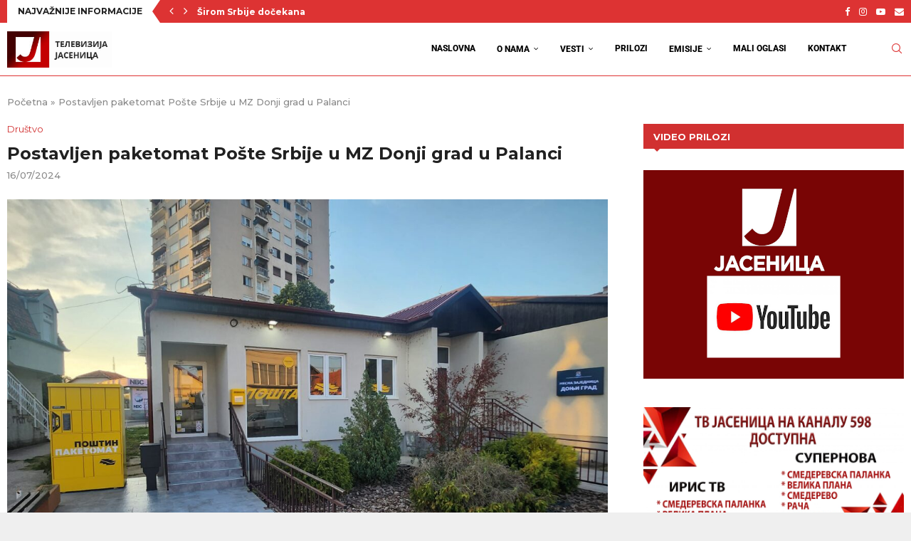

--- FILE ---
content_type: text/html; charset=UTF-8
request_url: https://tvjasenica.rs/postavljen-paketomat-poste-srbije-mz-donji-grad-u-palanci/
body_size: 29012
content:
<!DOCTYPE html>
<html lang="en-US">
<head>
<meta charset="UTF-8">
<meta http-equiv="X-UA-Compatible" content="IE=edge">
<meta name="viewport" content="width=device-width, initial-scale=1">
<link rel="profile" href="https://gmpg.org/xfn/11"/>
<link rel="alternate" type="application/rss+xml" title="RTV Jasenica RSS Feed"
href="https://tvjasenica.rs/feed/"/>
<link rel="alternate" type="application/atom+xml" title="RTV Jasenica Atom Feed"
href="https://tvjasenica.rs/feed/atom/"/>
<link rel="pingback" href="https://tvjasenica.rs/xmlrpc.php"/>
<!--[if lt IE 9]>
<script src="https://tvjasenica.rs/wp-content/themes/soledad/js/html5.js"></script>
<![endif]-->
<link rel='preconnect' href='https://fonts.googleapis.com' />
<link rel='preconnect' href='https://fonts.gstatic.com' />
<meta http-equiv='x-dns-prefetch-control' content='on'>
<link rel='dns-prefetch' href='//fonts.googleapis.com' />
<link rel='dns-prefetch' href='//fonts.gstatic.com' />
<link rel='dns-prefetch' href='//s.gravatar.com' />
<link rel='dns-prefetch' href='//www.google-analytics.com' />
<meta name='robots' content='index, follow, max-image-preview:large, max-snippet:-1, max-video-preview:-1' />
<!-- This site is optimized with the Yoast SEO plugin v26.7 - https://yoast.com/wordpress/plugins/seo/ -->
<title>Postavljen paketomat Pošte Srbije u MZ Donji grad u Palanci - RTV Jasenica</title>
<meta name="description" content="Postavljen paketomat Pošte Srbije u MZ Donji grad u Palanci" />
<link rel="canonical" href="https://tvjasenica.rs/postavljen-paketomat-poste-srbije-mz-donji-grad-u-palanci/" />
<meta property="og:locale" content="en_US" />
<meta property="og:type" content="article" />
<meta property="og:title" content="Postavljen paketomat Pošte Srbije u MZ Donji grad u Palanci - RTV Jasenica" />
<meta property="og:description" content="Postavljen paketomat Pošte Srbije u MZ Donji grad u Palanci" />
<meta property="og:url" content="https://tvjasenica.rs/postavljen-paketomat-poste-srbije-mz-donji-grad-u-palanci/" />
<meta property="og:site_name" content="RTV Jasenica" />
<meta property="article:publisher" content="https://www.facebook.com/tvjasenica" />
<meta property="article:author" content="https://www.facebook.com/tvjasenica" />
<meta property="article:published_time" content="2024-07-16T08:34:41+00:00" />
<meta property="article:modified_time" content="2024-07-21T07:33:48+00:00" />
<meta property="og:image" content="https://tvjasenica.rs/wp-content/uploads/2024/07/Paketomat-MZ-Donji-grad.jpg" />
<meta property="og:image:width" content="2048" />
<meta property="og:image:height" content="1536" />
<meta property="og:image:type" content="image/jpeg" />
<meta name="author" content="RTV Jasenica" />
<meta name="twitter:card" content="summary_large_image" />
<meta name="twitter:label1" content="Written by" />
<meta name="twitter:data1" content="RTV Jasenica" />
<meta name="twitter:label2" content="Est. reading time" />
<meta name="twitter:data2" content="1 minute" />
<script type="application/ld+json" class="yoast-schema-graph">{"@context":"https://schema.org","@graph":[{"@type":"Article","@id":"https://tvjasenica.rs/postavljen-paketomat-poste-srbije-mz-donji-grad-u-palanci/#article","isPartOf":{"@id":"https://tvjasenica.rs/postavljen-paketomat-poste-srbije-mz-donji-grad-u-palanci/"},"author":{"name":"RTV Jasenica","@id":"https://tvjasenica.rs/#/schema/person/2fad8c868e0d662cb2a603d48cb89390"},"headline":"Postavljen paketomat Pošte Srbije u MZ Donji grad u Palanci","datePublished":"2024-07-16T08:34:41+00:00","dateModified":"2024-07-21T07:33:48+00:00","mainEntityOfPage":{"@id":"https://tvjasenica.rs/postavljen-paketomat-poste-srbije-mz-donji-grad-u-palanci/"},"wordCount":154,"publisher":{"@id":"https://tvjasenica.rs/#organization"},"image":{"@id":"https://tvjasenica.rs/postavljen-paketomat-poste-srbije-mz-donji-grad-u-palanci/#primaryimage"},"thumbnailUrl":"https://tvjasenica.rs/wp-content/uploads/2024/07/Paketomat-MZ-Donji-grad.jpg","articleSection":["Društvo"],"inLanguage":"en-US"},{"@type":"WebPage","@id":"https://tvjasenica.rs/postavljen-paketomat-poste-srbije-mz-donji-grad-u-palanci/","url":"https://tvjasenica.rs/postavljen-paketomat-poste-srbije-mz-donji-grad-u-palanci/","name":"Postavljen paketomat Pošte Srbije u MZ Donji grad u Palanci - RTV Jasenica","isPartOf":{"@id":"https://tvjasenica.rs/#website"},"primaryImageOfPage":{"@id":"https://tvjasenica.rs/postavljen-paketomat-poste-srbije-mz-donji-grad-u-palanci/#primaryimage"},"image":{"@id":"https://tvjasenica.rs/postavljen-paketomat-poste-srbije-mz-donji-grad-u-palanci/#primaryimage"},"thumbnailUrl":"https://tvjasenica.rs/wp-content/uploads/2024/07/Paketomat-MZ-Donji-grad.jpg","datePublished":"2024-07-16T08:34:41+00:00","dateModified":"2024-07-21T07:33:48+00:00","description":"Postavljen paketomat Pošte Srbije u MZ Donji grad u Palanci","breadcrumb":{"@id":"https://tvjasenica.rs/postavljen-paketomat-poste-srbije-mz-donji-grad-u-palanci/#breadcrumb"},"inLanguage":"en-US","potentialAction":[{"@type":"ReadAction","target":["https://tvjasenica.rs/postavljen-paketomat-poste-srbije-mz-donji-grad-u-palanci/"]}]},{"@type":"ImageObject","inLanguage":"en-US","@id":"https://tvjasenica.rs/postavljen-paketomat-poste-srbije-mz-donji-grad-u-palanci/#primaryimage","url":"https://tvjasenica.rs/wp-content/uploads/2024/07/Paketomat-MZ-Donji-grad.jpg","contentUrl":"https://tvjasenica.rs/wp-content/uploads/2024/07/Paketomat-MZ-Donji-grad.jpg","width":2048,"height":1536},{"@type":"BreadcrumbList","@id":"https://tvjasenica.rs/postavljen-paketomat-poste-srbije-mz-donji-grad-u-palanci/#breadcrumb","itemListElement":[{"@type":"ListItem","position":1,"name":"Početna","item":"https://tvjasenica.rs/"},{"@type":"ListItem","position":2,"name":"Postavljen paketomat Pošte Srbije u MZ Donji grad u Palanci"}]},{"@type":"WebSite","@id":"https://tvjasenica.rs/#website","url":"https://tvjasenica.rs/","name":"RTV Jasenica","description":"RTV Jasenica Vesti Smederevska Palanka","publisher":{"@id":"https://tvjasenica.rs/#organization"},"potentialAction":[{"@type":"SearchAction","target":{"@type":"EntryPoint","urlTemplate":"https://tvjasenica.rs/?s={search_term_string}"},"query-input":{"@type":"PropertyValueSpecification","valueRequired":true,"valueName":"search_term_string"}}],"inLanguage":"en-US"},{"@type":"Organization","@id":"https://tvjasenica.rs/#organization","name":"RTV Jasenica","url":"https://tvjasenica.rs/","logo":{"@type":"ImageObject","inLanguage":"en-US","@id":"https://tvjasenica.rs/#/schema/logo/image/","url":"https://tvjasenica.rs/wp-content/uploads/2022/10/cropped-rtv-jasenica-fav.jpg","contentUrl":"https://tvjasenica.rs/wp-content/uploads/2022/10/cropped-rtv-jasenica-fav.jpg","width":92,"height":92,"caption":"RTV Jasenica"},"image":{"@id":"https://tvjasenica.rs/#/schema/logo/image/"},"sameAs":["https://www.facebook.com/tvjasenica"]},{"@type":"Person","@id":"https://tvjasenica.rs/#/schema/person/2fad8c868e0d662cb2a603d48cb89390","name":"RTV Jasenica","image":{"@type":"ImageObject","inLanguage":"en-US","@id":"https://tvjasenica.rs/#/schema/person/image/","url":"https://tvjasenica.rs/wp-content/uploads/2022/10/cropped-rtv-jasenica-fav.jpg","contentUrl":"https://tvjasenica.rs/wp-content/uploads/2022/10/cropped-rtv-jasenica-fav.jpg","caption":"RTV Jasenica"},"sameAs":["https://tvjasenica.rs/","https://www.facebook.com/tvjasenica","https://www.instagram.com/tv_jasenica/"],"url":"https://tvjasenica.rs/author/jasenica/"}]}</script>
<!-- / Yoast SEO plugin. -->
<link rel='dns-prefetch' href='//fonts.googleapis.com' />
<link rel="alternate" type="application/rss+xml" title="RTV Jasenica &raquo; Feed" href="https://tvjasenica.rs/feed/" />
<link rel="alternate" title="oEmbed (JSON)" type="application/json+oembed" href="https://tvjasenica.rs/wp-json/oembed/1.0/embed?url=https%3A%2F%2Ftvjasenica.rs%2Fpostavljen-paketomat-poste-srbije-mz-donji-grad-u-palanci%2F" />
<link rel="alternate" title="oEmbed (XML)" type="text/xml+oembed" href="https://tvjasenica.rs/wp-json/oembed/1.0/embed?url=https%3A%2F%2Ftvjasenica.rs%2Fpostavljen-paketomat-poste-srbije-mz-donji-grad-u-palanci%2F&#038;format=xml" />
<style id='wp-img-auto-sizes-contain-inline-css' type='text/css'>
img:is([sizes=auto i],[sizes^="auto," i]){contain-intrinsic-size:3000px 1500px}
/*# sourceURL=wp-img-auto-sizes-contain-inline-css */
</style>
<!-- <link rel='stylesheet' id='penci-folding-css' href='https://tvjasenica.rs/wp-content/themes/soledad/inc/elementor/assets/css/fold.css?ver=8.7.0' type='text/css' media='all' /> -->
<link rel="stylesheet" type="text/css" href="//tvjasenica.rs/wp-content/cache/wpfc-minified/22x76hd3/4pl30.css" media="all"/>
<style id='wp-emoji-styles-inline-css' type='text/css'>
img.wp-smiley, img.emoji {
display: inline !important;
border: none !important;
box-shadow: none !important;
height: 1em !important;
width: 1em !important;
margin: 0 0.07em !important;
vertical-align: -0.1em !important;
background: none !important;
padding: 0 !important;
}
/*# sourceURL=wp-emoji-styles-inline-css */
</style>
<!-- <link rel='stylesheet' id='wp-block-library-css' href='https://tvjasenica.rs/wp-includes/css/dist/block-library/style.min.css?ver=6.9' type='text/css' media='all' /> -->
<link rel="stylesheet" type="text/css" href="//tvjasenica.rs/wp-content/cache/wpfc-minified/1peikwv5/4pl30.css" media="all"/>
<style id='wp-block-library-theme-inline-css' type='text/css'>
.wp-block-audio :where(figcaption){color:#555;font-size:13px;text-align:center}.is-dark-theme .wp-block-audio :where(figcaption){color:#ffffffa6}.wp-block-audio{margin:0 0 1em}.wp-block-code{border:1px solid #ccc;border-radius:4px;font-family:Menlo,Consolas,monaco,monospace;padding:.8em 1em}.wp-block-embed :where(figcaption){color:#555;font-size:13px;text-align:center}.is-dark-theme .wp-block-embed :where(figcaption){color:#ffffffa6}.wp-block-embed{margin:0 0 1em}.blocks-gallery-caption{color:#555;font-size:13px;text-align:center}.is-dark-theme .blocks-gallery-caption{color:#ffffffa6}:root :where(.wp-block-image figcaption){color:#555;font-size:13px;text-align:center}.is-dark-theme :root :where(.wp-block-image figcaption){color:#ffffffa6}.wp-block-image{margin:0 0 1em}.wp-block-pullquote{border-bottom:4px solid;border-top:4px solid;color:currentColor;margin-bottom:1.75em}.wp-block-pullquote :where(cite),.wp-block-pullquote :where(footer),.wp-block-pullquote__citation{color:currentColor;font-size:.8125em;font-style:normal;text-transform:uppercase}.wp-block-quote{border-left:.25em solid;margin:0 0 1.75em;padding-left:1em}.wp-block-quote cite,.wp-block-quote footer{color:currentColor;font-size:.8125em;font-style:normal;position:relative}.wp-block-quote:where(.has-text-align-right){border-left:none;border-right:.25em solid;padding-left:0;padding-right:1em}.wp-block-quote:where(.has-text-align-center){border:none;padding-left:0}.wp-block-quote.is-large,.wp-block-quote.is-style-large,.wp-block-quote:where(.is-style-plain){border:none}.wp-block-search .wp-block-search__label{font-weight:700}.wp-block-search__button{border:1px solid #ccc;padding:.375em .625em}:where(.wp-block-group.has-background){padding:1.25em 2.375em}.wp-block-separator.has-css-opacity{opacity:.4}.wp-block-separator{border:none;border-bottom:2px solid;margin-left:auto;margin-right:auto}.wp-block-separator.has-alpha-channel-opacity{opacity:1}.wp-block-separator:not(.is-style-wide):not(.is-style-dots){width:100px}.wp-block-separator.has-background:not(.is-style-dots){border-bottom:none;height:1px}.wp-block-separator.has-background:not(.is-style-wide):not(.is-style-dots){height:2px}.wp-block-table{margin:0 0 1em}.wp-block-table td,.wp-block-table th{word-break:normal}.wp-block-table :where(figcaption){color:#555;font-size:13px;text-align:center}.is-dark-theme .wp-block-table :where(figcaption){color:#ffffffa6}.wp-block-video :where(figcaption){color:#555;font-size:13px;text-align:center}.is-dark-theme .wp-block-video :where(figcaption){color:#ffffffa6}.wp-block-video{margin:0 0 1em}:root :where(.wp-block-template-part.has-background){margin-bottom:0;margin-top:0;padding:1.25em 2.375em}
/*# sourceURL=/wp-includes/css/dist/block-library/theme.min.css */
</style>
<style id='classic-theme-styles-inline-css' type='text/css'>
/*! This file is auto-generated */
.wp-block-button__link{color:#fff;background-color:#32373c;border-radius:9999px;box-shadow:none;text-decoration:none;padding:calc(.667em + 2px) calc(1.333em + 2px);font-size:1.125em}.wp-block-file__button{background:#32373c;color:#fff;text-decoration:none}
/*# sourceURL=/wp-includes/css/classic-themes.min.css */
</style>
<style id='block-soledad-style-inline-css' type='text/css'>
.pchead-e-block{--pcborder-cl:#dedede;--pcaccent-cl:#6eb48c}.heading1-style-1>h1,.heading1-style-2>h1,.heading2-style-1>h2,.heading2-style-2>h2,.heading3-style-1>h3,.heading3-style-2>h3,.heading4-style-1>h4,.heading4-style-2>h4,.heading5-style-1>h5,.heading5-style-2>h5{padding-bottom:8px;border-bottom:1px solid var(--pcborder-cl);overflow:hidden}.heading1-style-2>h1,.heading2-style-2>h2,.heading3-style-2>h3,.heading4-style-2>h4,.heading5-style-2>h5{border-bottom-width:0;position:relative}.heading1-style-2>h1:before,.heading2-style-2>h2:before,.heading3-style-2>h3:before,.heading4-style-2>h4:before,.heading5-style-2>h5:before{content:'';width:50px;height:2px;bottom:0;left:0;z-index:2;background:var(--pcaccent-cl);position:absolute}.heading1-style-2>h1:after,.heading2-style-2>h2:after,.heading3-style-2>h3:after,.heading4-style-2>h4:after,.heading5-style-2>h5:after{content:'';width:100%;height:2px;bottom:0;left:20px;z-index:1;background:var(--pcborder-cl);position:absolute}.heading1-style-3>h1,.heading1-style-4>h1,.heading2-style-3>h2,.heading2-style-4>h2,.heading3-style-3>h3,.heading3-style-4>h3,.heading4-style-3>h4,.heading4-style-4>h4,.heading5-style-3>h5,.heading5-style-4>h5{position:relative;padding-left:20px}.heading1-style-3>h1:before,.heading1-style-4>h1:before,.heading2-style-3>h2:before,.heading2-style-4>h2:before,.heading3-style-3>h3:before,.heading3-style-4>h3:before,.heading4-style-3>h4:before,.heading4-style-4>h4:before,.heading5-style-3>h5:before,.heading5-style-4>h5:before{width:10px;height:100%;content:'';position:absolute;top:0;left:0;bottom:0;background:var(--pcaccent-cl)}.heading1-style-4>h1,.heading2-style-4>h2,.heading3-style-4>h3,.heading4-style-4>h4,.heading5-style-4>h5{padding:10px 20px;background:#f1f1f1}.heading1-style-5>h1,.heading2-style-5>h2,.heading3-style-5>h3,.heading4-style-5>h4,.heading5-style-5>h5{position:relative;z-index:1}.heading1-style-5>h1:before,.heading2-style-5>h2:before,.heading3-style-5>h3:before,.heading4-style-5>h4:before,.heading5-style-5>h5:before{content:"";position:absolute;left:0;bottom:0;width:200px;height:50%;transform:skew(-25deg) translateX(0);background:var(--pcaccent-cl);z-index:-1;opacity:.4}.heading1-style-6>h1,.heading2-style-6>h2,.heading3-style-6>h3,.heading4-style-6>h4,.heading5-style-6>h5{text-decoration:underline;text-underline-offset:2px;text-decoration-thickness:4px;text-decoration-color:var(--pcaccent-cl)}
/*# sourceURL=https://tvjasenica.rs/wp-content/themes/soledad/inc/block/heading-styles/build/style.min.css */
</style>
<style id='global-styles-inline-css' type='text/css'>
:root{--wp--preset--aspect-ratio--square: 1;--wp--preset--aspect-ratio--4-3: 4/3;--wp--preset--aspect-ratio--3-4: 3/4;--wp--preset--aspect-ratio--3-2: 3/2;--wp--preset--aspect-ratio--2-3: 2/3;--wp--preset--aspect-ratio--16-9: 16/9;--wp--preset--aspect-ratio--9-16: 9/16;--wp--preset--color--black: #000000;--wp--preset--color--cyan-bluish-gray: #abb8c3;--wp--preset--color--white: #ffffff;--wp--preset--color--pale-pink: #f78da7;--wp--preset--color--vivid-red: #cf2e2e;--wp--preset--color--luminous-vivid-orange: #ff6900;--wp--preset--color--luminous-vivid-amber: #fcb900;--wp--preset--color--light-green-cyan: #7bdcb5;--wp--preset--color--vivid-green-cyan: #00d084;--wp--preset--color--pale-cyan-blue: #8ed1fc;--wp--preset--color--vivid-cyan-blue: #0693e3;--wp--preset--color--vivid-purple: #9b51e0;--wp--preset--gradient--vivid-cyan-blue-to-vivid-purple: linear-gradient(135deg,rgb(6,147,227) 0%,rgb(155,81,224) 100%);--wp--preset--gradient--light-green-cyan-to-vivid-green-cyan: linear-gradient(135deg,rgb(122,220,180) 0%,rgb(0,208,130) 100%);--wp--preset--gradient--luminous-vivid-amber-to-luminous-vivid-orange: linear-gradient(135deg,rgb(252,185,0) 0%,rgb(255,105,0) 100%);--wp--preset--gradient--luminous-vivid-orange-to-vivid-red: linear-gradient(135deg,rgb(255,105,0) 0%,rgb(207,46,46) 100%);--wp--preset--gradient--very-light-gray-to-cyan-bluish-gray: linear-gradient(135deg,rgb(238,238,238) 0%,rgb(169,184,195) 100%);--wp--preset--gradient--cool-to-warm-spectrum: linear-gradient(135deg,rgb(74,234,220) 0%,rgb(151,120,209) 20%,rgb(207,42,186) 40%,rgb(238,44,130) 60%,rgb(251,105,98) 80%,rgb(254,248,76) 100%);--wp--preset--gradient--blush-light-purple: linear-gradient(135deg,rgb(255,206,236) 0%,rgb(152,150,240) 100%);--wp--preset--gradient--blush-bordeaux: linear-gradient(135deg,rgb(254,205,165) 0%,rgb(254,45,45) 50%,rgb(107,0,62) 100%);--wp--preset--gradient--luminous-dusk: linear-gradient(135deg,rgb(255,203,112) 0%,rgb(199,81,192) 50%,rgb(65,88,208) 100%);--wp--preset--gradient--pale-ocean: linear-gradient(135deg,rgb(255,245,203) 0%,rgb(182,227,212) 50%,rgb(51,167,181) 100%);--wp--preset--gradient--electric-grass: linear-gradient(135deg,rgb(202,248,128) 0%,rgb(113,206,126) 100%);--wp--preset--gradient--midnight: linear-gradient(135deg,rgb(2,3,129) 0%,rgb(40,116,252) 100%);--wp--preset--font-size--small: 12px;--wp--preset--font-size--medium: 20px;--wp--preset--font-size--large: 32px;--wp--preset--font-size--x-large: 42px;--wp--preset--font-size--normal: 14px;--wp--preset--font-size--huge: 42px;--wp--preset--spacing--20: 0.44rem;--wp--preset--spacing--30: 0.67rem;--wp--preset--spacing--40: 1rem;--wp--preset--spacing--50: 1.5rem;--wp--preset--spacing--60: 2.25rem;--wp--preset--spacing--70: 3.38rem;--wp--preset--spacing--80: 5.06rem;--wp--preset--shadow--natural: 6px 6px 9px rgba(0, 0, 0, 0.2);--wp--preset--shadow--deep: 12px 12px 50px rgba(0, 0, 0, 0.4);--wp--preset--shadow--sharp: 6px 6px 0px rgba(0, 0, 0, 0.2);--wp--preset--shadow--outlined: 6px 6px 0px -3px rgb(255, 255, 255), 6px 6px rgb(0, 0, 0);--wp--preset--shadow--crisp: 6px 6px 0px rgb(0, 0, 0);}:where(.is-layout-flex){gap: 0.5em;}:where(.is-layout-grid){gap: 0.5em;}body .is-layout-flex{display: flex;}.is-layout-flex{flex-wrap: wrap;align-items: center;}.is-layout-flex > :is(*, div){margin: 0;}body .is-layout-grid{display: grid;}.is-layout-grid > :is(*, div){margin: 0;}:where(.wp-block-columns.is-layout-flex){gap: 2em;}:where(.wp-block-columns.is-layout-grid){gap: 2em;}:where(.wp-block-post-template.is-layout-flex){gap: 1.25em;}:where(.wp-block-post-template.is-layout-grid){gap: 1.25em;}.has-black-color{color: var(--wp--preset--color--black) !important;}.has-cyan-bluish-gray-color{color: var(--wp--preset--color--cyan-bluish-gray) !important;}.has-white-color{color: var(--wp--preset--color--white) !important;}.has-pale-pink-color{color: var(--wp--preset--color--pale-pink) !important;}.has-vivid-red-color{color: var(--wp--preset--color--vivid-red) !important;}.has-luminous-vivid-orange-color{color: var(--wp--preset--color--luminous-vivid-orange) !important;}.has-luminous-vivid-amber-color{color: var(--wp--preset--color--luminous-vivid-amber) !important;}.has-light-green-cyan-color{color: var(--wp--preset--color--light-green-cyan) !important;}.has-vivid-green-cyan-color{color: var(--wp--preset--color--vivid-green-cyan) !important;}.has-pale-cyan-blue-color{color: var(--wp--preset--color--pale-cyan-blue) !important;}.has-vivid-cyan-blue-color{color: var(--wp--preset--color--vivid-cyan-blue) !important;}.has-vivid-purple-color{color: var(--wp--preset--color--vivid-purple) !important;}.has-black-background-color{background-color: var(--wp--preset--color--black) !important;}.has-cyan-bluish-gray-background-color{background-color: var(--wp--preset--color--cyan-bluish-gray) !important;}.has-white-background-color{background-color: var(--wp--preset--color--white) !important;}.has-pale-pink-background-color{background-color: var(--wp--preset--color--pale-pink) !important;}.has-vivid-red-background-color{background-color: var(--wp--preset--color--vivid-red) !important;}.has-luminous-vivid-orange-background-color{background-color: var(--wp--preset--color--luminous-vivid-orange) !important;}.has-luminous-vivid-amber-background-color{background-color: var(--wp--preset--color--luminous-vivid-amber) !important;}.has-light-green-cyan-background-color{background-color: var(--wp--preset--color--light-green-cyan) !important;}.has-vivid-green-cyan-background-color{background-color: var(--wp--preset--color--vivid-green-cyan) !important;}.has-pale-cyan-blue-background-color{background-color: var(--wp--preset--color--pale-cyan-blue) !important;}.has-vivid-cyan-blue-background-color{background-color: var(--wp--preset--color--vivid-cyan-blue) !important;}.has-vivid-purple-background-color{background-color: var(--wp--preset--color--vivid-purple) !important;}.has-black-border-color{border-color: var(--wp--preset--color--black) !important;}.has-cyan-bluish-gray-border-color{border-color: var(--wp--preset--color--cyan-bluish-gray) !important;}.has-white-border-color{border-color: var(--wp--preset--color--white) !important;}.has-pale-pink-border-color{border-color: var(--wp--preset--color--pale-pink) !important;}.has-vivid-red-border-color{border-color: var(--wp--preset--color--vivid-red) !important;}.has-luminous-vivid-orange-border-color{border-color: var(--wp--preset--color--luminous-vivid-orange) !important;}.has-luminous-vivid-amber-border-color{border-color: var(--wp--preset--color--luminous-vivid-amber) !important;}.has-light-green-cyan-border-color{border-color: var(--wp--preset--color--light-green-cyan) !important;}.has-vivid-green-cyan-border-color{border-color: var(--wp--preset--color--vivid-green-cyan) !important;}.has-pale-cyan-blue-border-color{border-color: var(--wp--preset--color--pale-cyan-blue) !important;}.has-vivid-cyan-blue-border-color{border-color: var(--wp--preset--color--vivid-cyan-blue) !important;}.has-vivid-purple-border-color{border-color: var(--wp--preset--color--vivid-purple) !important;}.has-vivid-cyan-blue-to-vivid-purple-gradient-background{background: var(--wp--preset--gradient--vivid-cyan-blue-to-vivid-purple) !important;}.has-light-green-cyan-to-vivid-green-cyan-gradient-background{background: var(--wp--preset--gradient--light-green-cyan-to-vivid-green-cyan) !important;}.has-luminous-vivid-amber-to-luminous-vivid-orange-gradient-background{background: var(--wp--preset--gradient--luminous-vivid-amber-to-luminous-vivid-orange) !important;}.has-luminous-vivid-orange-to-vivid-red-gradient-background{background: var(--wp--preset--gradient--luminous-vivid-orange-to-vivid-red) !important;}.has-very-light-gray-to-cyan-bluish-gray-gradient-background{background: var(--wp--preset--gradient--very-light-gray-to-cyan-bluish-gray) !important;}.has-cool-to-warm-spectrum-gradient-background{background: var(--wp--preset--gradient--cool-to-warm-spectrum) !important;}.has-blush-light-purple-gradient-background{background: var(--wp--preset--gradient--blush-light-purple) !important;}.has-blush-bordeaux-gradient-background{background: var(--wp--preset--gradient--blush-bordeaux) !important;}.has-luminous-dusk-gradient-background{background: var(--wp--preset--gradient--luminous-dusk) !important;}.has-pale-ocean-gradient-background{background: var(--wp--preset--gradient--pale-ocean) !important;}.has-electric-grass-gradient-background{background: var(--wp--preset--gradient--electric-grass) !important;}.has-midnight-gradient-background{background: var(--wp--preset--gradient--midnight) !important;}.has-small-font-size{font-size: var(--wp--preset--font-size--small) !important;}.has-medium-font-size{font-size: var(--wp--preset--font-size--medium) !important;}.has-large-font-size{font-size: var(--wp--preset--font-size--large) !important;}.has-x-large-font-size{font-size: var(--wp--preset--font-size--x-large) !important;}
:where(.wp-block-post-template.is-layout-flex){gap: 1.25em;}:where(.wp-block-post-template.is-layout-grid){gap: 1.25em;}
:where(.wp-block-term-template.is-layout-flex){gap: 1.25em;}:where(.wp-block-term-template.is-layout-grid){gap: 1.25em;}
:where(.wp-block-columns.is-layout-flex){gap: 2em;}:where(.wp-block-columns.is-layout-grid){gap: 2em;}
:root :where(.wp-block-pullquote){font-size: 1.5em;line-height: 1.6;}
/*# sourceURL=global-styles-inline-css */
</style>
<!-- <link rel='stylesheet' id='penci-review-css' href='https://tvjasenica.rs/wp-content/plugins/penci-review/css/style.css?ver=3.4' type='text/css' media='all' /> -->
<link rel="stylesheet" type="text/css" href="//tvjasenica.rs/wp-content/cache/wpfc-minified/1d2x89uu/4pl30.css" media="all"/>
<link rel='stylesheet' id='penci-oswald-css' href='//fonts.googleapis.com/css?family=Oswald%3A400&#038;display=swap&#038;ver=6.9' type='text/css' media='all' />
<link rel='stylesheet' id='penci-fonts-css' href='https://fonts.googleapis.com/css?family=Montserrat%3A300%2C300italic%2C400%2C400italic%2C500%2C500italic%2C700%2C700italic%2C800%2C800italic%7CRoboto%3A300%2C300italic%2C400%2C400italic%2C500%2C500italic%2C600%2C600italic%2C700%2C700italic%2C800%2C800italic%26subset%3Dlatin%2Ccyrillic%2Ccyrillic-ext%2Cgreek%2Cgreek-ext%2Clatin-ext&#038;display=swap&#038;ver=8.7.0' type='text/css' media='' />
<!-- <link rel='stylesheet' id='penci-main-style-css' href='https://tvjasenica.rs/wp-content/themes/soledad/main.css?ver=8.7.0' type='text/css' media='all' /> -->
<!-- <link rel='stylesheet' id='penci-swiper-bundle-css' href='https://tvjasenica.rs/wp-content/themes/soledad/css/swiper-bundle.min.css?ver=8.7.0' type='text/css' media='all' /> -->
<!-- <link rel='stylesheet' id='penci-font-awesomeold-css' href='https://tvjasenica.rs/wp-content/themes/soledad/css/font-awesome.4.7.0.swap.min.css?ver=4.7.0' type='text/css' media='all' /> -->
<!-- <link rel='stylesheet' id='penci_icon-css' href='https://tvjasenica.rs/wp-content/themes/soledad/css/penci-icon.css?ver=8.7.0' type='text/css' media='all' /> -->
<!-- <link rel='stylesheet' id='penci_style-css' href='https://tvjasenica.rs/wp-content/themes/soledad-child/style.css?ver=8.7.0' type='text/css' media='all' /> -->
<!-- <link rel='stylesheet' id='penci_social_counter-css' href='https://tvjasenica.rs/wp-content/themes/soledad/css/social-counter.css?ver=8.7.0' type='text/css' media='all' /> -->
<!-- <link rel='stylesheet' id='elementor-icons-css' href='https://tvjasenica.rs/wp-content/plugins/elementor/assets/lib/eicons/css/elementor-icons.min.css?ver=5.45.0' type='text/css' media='all' /> -->
<!-- <link rel='stylesheet' id='elementor-frontend-css' href='https://tvjasenica.rs/wp-content/plugins/elementor/assets/css/frontend.min.css?ver=3.34.1' type='text/css' media='all' /> -->
<link rel="stylesheet" type="text/css" href="//tvjasenica.rs/wp-content/cache/wpfc-minified/k97omg12/4pl30.css" media="all"/>
<link rel='stylesheet' id='elementor-post-7-css' href='https://tvjasenica.rs/wp-content/uploads/elementor/css/post-7.css?ver=1768299097' type='text/css' media='all' />
<!-- <link rel='stylesheet' id='penci-recipe-css-css' href='https://tvjasenica.rs/wp-content/plugins/penci-recipe/css/recipe.css?ver=4.1' type='text/css' media='all' /> -->
<!-- <link rel='stylesheet' id='penci-soledad-parent-style-css' href='https://tvjasenica.rs/wp-content/themes/soledad/style.css?ver=6.9' type='text/css' media='all' /> -->
<!-- <link rel='stylesheet' id='elementor-gf-local-roboto-css' href='https://tvjasenica.rs/wp-content/uploads/elementor/google-fonts/css/roboto.css?ver=1743414116' type='text/css' media='all' /> -->
<!-- <link rel='stylesheet' id='elementor-gf-local-robotoslab-css' href='https://tvjasenica.rs/wp-content/uploads/elementor/google-fonts/css/robotoslab.css?ver=1743414122' type='text/css' media='all' /> -->
<link rel="stylesheet" type="text/css" href="//tvjasenica.rs/wp-content/cache/wpfc-minified/7jakvvn8/4pl30.css" media="all"/>
<script type="text/javascript" src="https://tvjasenica.rs/wp-includes/js/jquery/jquery.min.js?ver=3.7.1" id="jquery-core-js"></script>
<script type="text/javascript" src="https://tvjasenica.rs/wp-includes/js/jquery/jquery-migrate.min.js?ver=3.4.1" id="jquery-migrate-js"></script>
<link rel="https://api.w.org/" href="https://tvjasenica.rs/wp-json/" /><link rel="alternate" title="JSON" type="application/json" href="https://tvjasenica.rs/wp-json/wp/v2/posts/14628" /><link rel="EditURI" type="application/rsd+xml" title="RSD" href="https://tvjasenica.rs/xmlrpc.php?rsd" />
<meta name="generator" content="WordPress 6.9" />
<meta name="generator" content="Soledad 8.7.0" />
<link rel='shortlink' href='https://tvjasenica.rs/?p=14628' />
<style type="text/css">
</style>
<script>var portfolioDataJs = portfolioDataJs || [];</script><style id="penci-custom-style" type="text/css">body{ --pcbg-cl: #fff; --pctext-cl: #313131; --pcborder-cl: #dedede; --pcheading-cl: #313131; --pcmeta-cl: #888888; --pcaccent-cl: #6eb48c; --pcbody-font: 'PT Serif', serif; --pchead-font: 'Raleway', sans-serif; --pchead-wei: bold; --pcava_bdr:10px;--pcajs_fvw:470px;--pcajs_fvmw:220px; } .single.penci-body-single-style-5 #header, .single.penci-body-single-style-6 #header, .single.penci-body-single-style-10 #header, .single.penci-body-single-style-5 .pc-wrapbuilder-header, .single.penci-body-single-style-6 .pc-wrapbuilder-header, .single.penci-body-single-style-10 .pc-wrapbuilder-header { --pchd-mg: 40px; } .fluid-width-video-wrapper > div { position: absolute; left: 0; right: 0; top: 0; width: 100%; height: 100%; } .yt-video-place { position: relative; text-align: center; } .yt-video-place.embed-responsive .start-video { display: block; top: 0; left: 0; bottom: 0; right: 0; position: absolute; transform: none; } .yt-video-place.embed-responsive .start-video img { margin: 0; padding: 0; top: 50%; display: inline-block; position: absolute; left: 50%; transform: translate(-50%, -50%); width: 68px; height: auto; } .mfp-bg { top: 0; left: 0; width: 100%; height: 100%; z-index: 9999999; overflow: hidden; position: fixed; background: #0b0b0b; opacity: .8; filter: alpha(opacity=80) } .mfp-wrap { top: 0; left: 0; width: 100%; height: 100%; z-index: 9999999; position: fixed; outline: none !important; -webkit-backface-visibility: hidden } body{--pcctain: 1260px}@media only screen and (min-width: 1170px) and (max-width: 1260px){ body{ --pcctain: calc( 100% - 40px ); } } body { --pchead-font: 'Montserrat', sans-serif; } body { --pcbody-font: 'Montserrat', sans-serif; } p{ line-height: 1.8; } #main #bbpress-forums .bbp-login-form fieldset.bbp-form select, #main #bbpress-forums .bbp-login-form .bbp-form input[type="password"], #main #bbpress-forums .bbp-login-form .bbp-form input[type="text"], .penci-login-register input[type="email"], .penci-login-register input[type="text"], .penci-login-register input[type="password"], .penci-login-register input[type="number"], body, textarea, #respond textarea, .widget input[type="text"], .widget input[type="email"], .widget input[type="date"], .widget input[type="number"], .wpcf7 textarea, .mc4wp-form input, #respond input, div.wpforms-container .wpforms-form.wpforms-form input[type=date], div.wpforms-container .wpforms-form.wpforms-form input[type=datetime], div.wpforms-container .wpforms-form.wpforms-form input[type=datetime-local], div.wpforms-container .wpforms-form.wpforms-form input[type=email], div.wpforms-container .wpforms-form.wpforms-form input[type=month], div.wpforms-container .wpforms-form.wpforms-form input[type=number], div.wpforms-container .wpforms-form.wpforms-form input[type=password], div.wpforms-container .wpforms-form.wpforms-form input[type=range], div.wpforms-container .wpforms-form.wpforms-form input[type=search], div.wpforms-container .wpforms-form.wpforms-form input[type=tel], div.wpforms-container .wpforms-form.wpforms-form input[type=text], div.wpforms-container .wpforms-form.wpforms-form input[type=time], div.wpforms-container .wpforms-form.wpforms-form input[type=url], div.wpforms-container .wpforms-form.wpforms-form input[type=week], div.wpforms-container .wpforms-form.wpforms-form select, div.wpforms-container .wpforms-form.wpforms-form textarea, .wpcf7 input, form.pc-searchform input.search-input, ul.homepage-featured-boxes .penci-fea-in h4, .widget.widget_categories ul li span.category-item-count, .about-widget .about-me-heading, .widget ul.side-newsfeed li .side-item .side-item-text .side-item-meta { font-weight: 500 } #navigation .menu > li > a, #navigation ul.menu ul.sub-menu li > a, .navigation ul.menu ul.sub-menu li > a, .penci-menu-hbg .menu li a, #sidebar-nav .menu li a { font-family: 'Roboto', sans-serif; font-weight: normal; } .penci-hide-tagupdated{ display: none !important; } body, .widget ul li a{ font-size: 16px; } .widget ul li, .widget ol li, .post-entry, p, .post-entry p { font-size: 16px; line-height: 1.8; } .widget ul li, .widget ol li, .post-entry, p, .post-entry p{ line-height: 1.6; } body { --pchead-wei: 600; } .container-single .post-image{ border-radius: ; -webkit-border-radius: ; } .penci-mega-post-inner, .penci-mega-thumbnail .penci-image-holder{ border-radius: ; -webkit-border-radius: ; } #navigation .menu > li > a, #navigation ul.menu ul.sub-menu li > a, .navigation ul.menu ul.sub-menu li > a, .penci-menu-hbg .menu li a, #sidebar-nav .menu li a, #navigation .penci-megamenu .penci-mega-child-categories a, .navigation .penci-megamenu .penci-mega-child-categories a{ font-weight: 800; } body.penci-body-boxed { background-color:#efefef; } body.penci-body-boxed { background-repeat:no-repeat; } body.penci-body-boxed { background-attachment:fixed; } body.penci-body-boxed { background-size:cover; } #logo a { max-width:250px; width: 100%; } @media only screen and (max-width: 960px) and (min-width: 768px){ #logo img{ max-width: 100%; } } .editor-styles-wrapper, body{ --pcaccent-cl: #dd3333; } .penci-menuhbg-toggle:hover .lines-button:after, .penci-menuhbg-toggle:hover .penci-lines:before, .penci-menuhbg-toggle:hover .penci-lines:after,.tags-share-box.tags-share-box-s2 .post-share-plike,.penci-video_playlist .penci-playlist-title,.pencisc-column-2.penci-video_playlist .penci-video-nav .playlist-panel-item, .pencisc-column-1.penci-video_playlist .penci-video-nav .playlist-panel-item,.penci-video_playlist .penci-custom-scroll::-webkit-scrollbar-thumb, .pencisc-button, .post-entry .pencisc-button, .penci-dropcap-box, .penci-dropcap-circle, .penci-login-register input[type="submit"]:hover, .penci-ld .penci-ldin:before, .penci-ldspinner > div{ background: #dd3333; } a, .post-entry .penci-portfolio-filter ul li a:hover, .penci-portfolio-filter ul li a:hover, .penci-portfolio-filter ul li.active a, .post-entry .penci-portfolio-filter ul li.active a, .penci-countdown .countdown-amount, .archive-box h1, .post-entry a, .container.penci-breadcrumb span a:hover,.container.penci-breadcrumb a:hover, .post-entry blockquote:before, .post-entry blockquote cite, .post-entry blockquote .author, .wpb_text_column blockquote:before, .wpb_text_column blockquote cite, .wpb_text_column blockquote .author, .penci-pagination a:hover, ul.penci-topbar-menu > li a:hover, div.penci-topbar-menu > ul > li a:hover, .penci-recipe-heading a.penci-recipe-print,.penci-review-metas .penci-review-btnbuy, .main-nav-social a:hover, .widget-social .remove-circle a:hover i, .penci-recipe-index .cat > a.penci-cat-name, #bbpress-forums li.bbp-body ul.forum li.bbp-forum-info a:hover, #bbpress-forums li.bbp-body ul.topic li.bbp-topic-title a:hover, #bbpress-forums li.bbp-body ul.forum li.bbp-forum-info .bbp-forum-content a, #bbpress-forums li.bbp-body ul.topic p.bbp-topic-meta a, #bbpress-forums .bbp-breadcrumb a:hover, #bbpress-forums .bbp-forum-freshness a:hover, #bbpress-forums .bbp-topic-freshness a:hover, #buddypress ul.item-list li div.item-title a, #buddypress ul.item-list li h4 a, #buddypress .activity-header a:first-child, #buddypress .comment-meta a:first-child, #buddypress .acomment-meta a:first-child, div.bbp-template-notice a:hover, .penci-menu-hbg .menu li a .indicator:hover, .penci-menu-hbg .menu li a:hover, #sidebar-nav .menu li a:hover, .penci-rlt-popup .rltpopup-meta .rltpopup-title:hover, .penci-video_playlist .penci-video-playlist-item .penci-video-title:hover, .penci_list_shortcode li:before, .penci-dropcap-box-outline, .penci-dropcap-circle-outline, .penci-dropcap-regular, .penci-dropcap-bold{ color: #dd3333; } .penci-home-popular-post ul.slick-dots li button:hover, .penci-home-popular-post ul.slick-dots li.slick-active button, .post-entry blockquote .author span:after, .error-image:after, .error-404 .go-back-home a:after, .penci-header-signup-form, .woocommerce span.onsale, .woocommerce #respond input#submit:hover, .woocommerce a.button:hover, .woocommerce button.button:hover, .woocommerce input.button:hover, .woocommerce nav.woocommerce-pagination ul li span.current, .woocommerce div.product .entry-summary div[itemprop="description"]:before, .woocommerce div.product .entry-summary div[itemprop="description"] blockquote .author span:after, .woocommerce div.product .woocommerce-tabs #tab-description blockquote .author span:after, .woocommerce #respond input#submit.alt:hover, .woocommerce a.button.alt:hover, .woocommerce button.button.alt:hover, .woocommerce input.button.alt:hover, .pcheader-icon.shoping-cart-icon > a > span, #penci-demobar .buy-button, #penci-demobar .buy-button:hover, .penci-recipe-heading a.penci-recipe-print:hover,.penci-review-metas .penci-review-btnbuy:hover, .penci-review-process span, .penci-review-score-total, #navigation.menu-style-2 ul.menu ul.sub-menu:before, #navigation.menu-style-2 .menu ul ul.sub-menu:before, .penci-go-to-top-floating, .post-entry.blockquote-style-2 blockquote:before, #bbpress-forums #bbp-search-form .button, #bbpress-forums #bbp-search-form .button:hover, .wrapper-boxed .bbp-pagination-links span.current, #bbpress-forums #bbp_reply_submit:hover, #bbpress-forums #bbp_topic_submit:hover,#main .bbp-login-form .bbp-submit-wrapper button[type="submit"]:hover, #buddypress .dir-search input[type=submit], #buddypress .groups-members-search input[type=submit], #buddypress button:hover, #buddypress a.button:hover, #buddypress a.button:focus, #buddypress input[type=button]:hover, #buddypress input[type=reset]:hover, #buddypress ul.button-nav li a:hover, #buddypress ul.button-nav li.current a, #buddypress div.generic-button a:hover, #buddypress .comment-reply-link:hover, #buddypress input[type=submit]:hover, #buddypress div.pagination .pagination-links .current, #buddypress div.item-list-tabs ul li.selected a, #buddypress div.item-list-tabs ul li.current a, #buddypress div.item-list-tabs ul li a:hover, #buddypress table.notifications thead tr, #buddypress table.notifications-settings thead tr, #buddypress table.profile-settings thead tr, #buddypress table.profile-fields thead tr, #buddypress table.wp-profile-fields thead tr, #buddypress table.messages-notices thead tr, #buddypress table.forum thead tr, #buddypress input[type=submit] { background-color: #dd3333; } .penci-pagination ul.page-numbers li span.current, #comments_pagination span { color: #fff; background: #dd3333; border-color: #dd3333; } .footer-instagram h4.footer-instagram-title > span:before, .woocommerce nav.woocommerce-pagination ul li span.current, .penci-pagination.penci-ajax-more a.penci-ajax-more-button:hover, .penci-recipe-heading a.penci-recipe-print:hover,.penci-review-metas .penci-review-btnbuy:hover, .home-featured-cat-content.style-14 .magcat-padding:before, .wrapper-boxed .bbp-pagination-links span.current, #buddypress .dir-search input[type=submit], #buddypress .groups-members-search input[type=submit], #buddypress button:hover, #buddypress a.button:hover, #buddypress a.button:focus, #buddypress input[type=button]:hover, #buddypress input[type=reset]:hover, #buddypress ul.button-nav li a:hover, #buddypress ul.button-nav li.current a, #buddypress div.generic-button a:hover, #buddypress .comment-reply-link:hover, #buddypress input[type=submit]:hover, #buddypress div.pagination .pagination-links .current, #buddypress input[type=submit], form.pc-searchform.penci-hbg-search-form input.search-input:hover, form.pc-searchform.penci-hbg-search-form input.search-input:focus, .penci-dropcap-box-outline, .penci-dropcap-circle-outline { border-color: #dd3333; } .woocommerce .woocommerce-error, .woocommerce .woocommerce-info, .woocommerce .woocommerce-message { border-top-color: #dd3333; } .penci-slider ol.penci-control-nav li a.penci-active, .penci-slider ol.penci-control-nav li a:hover, .penci-related-carousel .penci-owl-dot.active span, .penci-owl-carousel-slider .penci-owl-dot.active span{ border-color: #dd3333; background-color: #dd3333; } .woocommerce .woocommerce-message:before, .woocommerce form.checkout table.shop_table .order-total .amount, .woocommerce ul.products li.product .price ins, .woocommerce ul.products li.product .price, .woocommerce div.product p.price ins, .woocommerce div.product span.price ins, .woocommerce div.product p.price, .woocommerce div.product .entry-summary div[itemprop="description"] blockquote:before, .woocommerce div.product .woocommerce-tabs #tab-description blockquote:before, .woocommerce div.product .entry-summary div[itemprop="description"] blockquote cite, .woocommerce div.product .entry-summary div[itemprop="description"] blockquote .author, .woocommerce div.product .woocommerce-tabs #tab-description blockquote cite, .woocommerce div.product .woocommerce-tabs #tab-description blockquote .author, .woocommerce div.product .product_meta > span a:hover, .woocommerce div.product .woocommerce-tabs ul.tabs li.active, .woocommerce ul.cart_list li .amount, .woocommerce ul.product_list_widget li .amount, .woocommerce table.shop_table td.product-name a:hover, .woocommerce table.shop_table td.product-price span, .woocommerce table.shop_table td.product-subtotal span, .woocommerce-cart .cart-collaterals .cart_totals table td .amount, .woocommerce .woocommerce-info:before, .woocommerce div.product span.price, .penci-container-inside.penci-breadcrumb span a:hover,.penci-container-inside.penci-breadcrumb a:hover { color: #dd3333; } .standard-content .penci-more-link.penci-more-link-button a.more-link, .penci-readmore-btn.penci-btn-make-button a, .penci-featured-cat-seemore.penci-btn-make-button a{ background-color: #dd3333; color: #fff; } .penci-vernav-toggle:before{ border-top-color: #dd3333; color: #fff; } .home-pupular-posts-title{ font-size: 19px; } .penci-home-popular-post .item-related h3 a { font-size: 14px; } .penci-top-bar, .penci-topbar-trending .penci-owl-carousel .owl-item, ul.penci-topbar-menu ul.sub-menu, div.penci-topbar-menu > ul ul.sub-menu, .pctopbar-login-btn .pclogin-sub{ background-color: #dd3333; } .headline-title.nticker-style-3:after{ border-color: #dd3333; } .headline-title { background-color: #ffffff; } .headline-title.nticker-style-2:after, .headline-title.nticker-style-4:after{ border-color: #ffffff; } .headline-title { color: #212121; } .penci-owl-carousel-slider.penci-headline-posts .penci-owl-nav .owl-prev, .penci-owl-carousel-slider.penci-headline-posts .penci-owl-nav .owl-next, .penci-trending-nav a{ color: #ffffff; } .penci-owl-carousel-slider.penci-headline-posts .penci-owl-nav .owl-prev:hover, .penci-owl-carousel-slider.penci-headline-posts .penci-owl-nav .owl-next:hover, .penci-trending-nav a:hover{ color: #212121; } a.penci-topbar-post-title:hover { color: #212121; } a.penci-topbar-post-title { text-transform: none; } .penci-topbar-social a:hover { color: #212121; } #penci-login-popup:before{ opacity: ; } @media only screen and (min-width: 961px){#navigation,.sticky-wrapper:not( .is-sticky ) #navigation, #navigation.sticky:not(.sticky-active){ height: 75px !important; }#navigation .menu > li > a,.main-nav-social,#navigation.sticky:not(.sticky-active) .menu > li > a, #navigation.sticky:not(.sticky-active) .main-nav-social, .sticky-wrapper:not( .is-sticky ) #navigation .menu>li>a,.sticky-wrapper:not( .is-sticky ) .main-nav-social{ line-height: 73px !important; height: 74px !important; }#navigation.sticky:not(.sticky-active) ul.menu > li > a:before, #navigation.sticky:not(.sticky-active) .menu > ul > li > a:before, .sticky-wrapper:not( .is-sticky ) #navigation ul.menu > li > a:before,.sticky-wrapper:not( .is-sticky ) #navigation .menu > ul > li > a:before{ bottom: calc( 75px/2 - 14px ) !important; }#navigation .pc_dm_mode,.top-search-classes a.cart-contents, .pcheader-icon > a, #navigation.sticky:not(.sticky-active) .pcheader-icon > a,.sticky-wrapper:not( .is-sticky ) .pcheader-icon > a,#navigation #penci-header-bookmark > a{ height: 73px !important;line-height: 73px !important; }.penci-header-builder .pcheader-icon > a, .penci-header-builder .penci-menuhbg-toggle, .penci-header-builder .top-search-classes a.cart-contents, .penci-header-builder .top-search-classes > a{ height: auto !important; line-height: unset !important; }.pcheader-icon.shoping-cart-icon > a > span, #navigation.sticky:not(.sticky-active) .pcheader-icon.shoping-cart-icon > a > span, .sticky-wrapper:not( .is-sticky ) .pcheader-icon.shoping-cart-icon > a > span{ top: calc( 75px/2 - 18px ) !important; }.penci-menuhbg-toggle, .show-search, .show-search form.pc-searchform input.search-input, #navigation.sticky:not(.sticky-active) .penci-menuhbg-toggle, #navigation.sticky:not(.sticky-active) .show-search, #navigation.sticky:not(.sticky-active) .show-search form.pc-searchform input.search-input, .sticky-wrapper:not( .is-sticky ) #navigation .penci-menuhbg-toggle,.sticky-wrapper:not( .is-sticky ) #navigation .show-search:not( .pcbds-overlay ), .sticky-wrapper:not( .is-sticky ) .show-search form.pc-searchform input.search-input{ height: 73px !important; }#navigation.sticky:not(.sticky-active) .show-search a.close-search, .sticky-wrapper:not( .is-sticky ) .show-search a.close-search{ height: 75px !important;line-height: 75px !important; }#navigation #logo img, #navigation.sticky:not(.sticky-active).header-6 #logo img, #navigation.header-6 #logo img{ max-height: 75px; }body.rtl #navigation.sticky:not(.sticky-active) ul.menu > li > .sub-menu, body.rtl #navigation.header-6.sticky:not(.sticky-active) ul.menu > li > .sub-menu, body.rtl #navigation.header-6.sticky:not(.sticky-active) .menu > ul > li > .sub-menu, body.rtl #navigation.header-10.sticky:not(.sticky-active) ul.menu > li > .sub-menu, body.rtl #navigation.header-10.sticky:not(.sticky-active) .menu > ul > li > .sub-menu, body.rtl #navigation.header-11.sticky:not(.sticky-active) ul.menu > li > .sub-menu, body.rtl #navigation.header-11.sticky:not(.sticky-active) .menu > ul > li > .sub-menu, body.rtl #navigation-sticky-wrapper:not(.is-sticky) #navigation ul.menu > li > .sub-menu, body.rtl #navigation-sticky-wrapper:not(.is-sticky) #navigation.header-6 ul.menu > li > .sub-menu, body.rtl #navigation-sticky-wrapper:not(.is-sticky) #navigation.header-6 .menu > ul > li > .sub-menu, body.rtl #navigation-sticky-wrapper:not(.is-sticky) #navigation.header-10 ul.menu > li > .sub-menu, body.rtl #navigation-sticky-wrapper:not(.is-sticky) #navigation.header-10 .menu > ul > li > .sub-menu, body.rtl #navigation-sticky-wrapper:not(.is-sticky) #navigation.header-11 ul.menu > li > .sub-menu, body.rtl #navigation-sticky-wrapper:not(.is-sticky) #navigation.header-11 .menu > ul > li > .sub-menu{ top: 74px; }#navigation.header-10.sticky:not(.sticky-active):not(.penci-logo-overflow) #logo img, #navigation.header-11.sticky:not(.sticky-active):not(.penci-logo-overflow) #logo img, .sticky-wrapper:not( .is-sticky ) #navigation.header-10:not( .penci-logo-overflow ) #logo img, .sticky-wrapper:not( .is-sticky ) #navigation.header-11:not( .penci-logo-overflow ) #logo img { max-height: 75px; }.sticky-wrapper:not( .is-sticky ) #navigation.header-6.menu-item-padding,#navigation.header-6.menu-item-padding.sticky:not(.sticky-active).sticky-wrapper:not( .is-sticky ) #navigation.header-6.menu-item-padding ul.menu > li > a, #navigation.header-6.menu-item-padding.sticky:not(.sticky-active) ul.menu > li > a{ height: 75px; }}@media only screen and (min-width: 961px){.sticky-wrapper.is-sticky #navigation, .is-sticky #navigation.menu-item-padding,.is-sticky #navigation.menu-item-padding, #navigation.sticky-active,#navigation.sticky-active.menu-item-padding,#navigation.sticky-active.menu-item-padding{ height: 60px !important; }.sticky-wrapper.is-sticky #navigation .menu>li>a,.sticky-wrapper.is-sticky .main-nav-social, #navigation.sticky-active .menu > li > a, #navigation.sticky-active .main-nav-social{ line-height: 58px !important; height: 58px !important; }#navigation.sticky-active.header-10.menu-item-padding ul.menu > li > a, .is-sticky #navigation.header-10.menu-item-padding ul.menu > li > a,#navigation.sticky-active.header-11.menu-item-padding ul.menu > li > a, .is-sticky #navigation.header-11.menu-item-padding ul.menu > li > a,#navigation.sticky-active.header-1.menu-item-padding ul.menu > li > a, .is-sticky #navigation.header-1.menu-item-padding ul.menu > li > a,#navigation.sticky-active.header-4.menu-item-padding ul.menu > li > a, .is-sticky #navigation.header-4.menu-item-padding ul.menu > li > a,#navigation.sticky-active.header-7.menu-item-padding ul.menu > li > a, .is-sticky #navigation.header-7.menu-item-padding ul.menu > li > a,#navigation.sticky-active.header-6.menu-item-padding ul.menu > li > a, .is-sticky #navigation.header-6.menu-item-padding ul.menu > li > a,#navigation.sticky-active.header-9.menu-item-padding ul.menu > li > a, .is-sticky #navigation.header-9.menu-item-padding ul.menu > li > a,#navigation.sticky-active.header-2.menu-item-padding ul.menu > li > a, .is-sticky #navigation.header-2.menu-item-padding ul.menu > li > a,#navigation.sticky-active.header-3.menu-item-padding ul.menu > li > a, .is-sticky #navigation.header-3.menu-item-padding ul.menu > li > a,#navigation.sticky-active.header-5.menu-item-padding ul.menu > li > a, .is-sticky #navigation.header-5.menu-item-padding ul.menu > li > a,#navigation.sticky-active.header-8.menu-item-padding ul.menu > li > a, .is-sticky #navigation.header-8.menu-item-padding ul.menu > li > a{ height: 60px !important; line-height: 60px !important; }.is-sticky .top-search-classes a.cart-contents, .is-sticky #navigation #penci-header-bookmark > a, #navigation.sticky-active .main-nav-social, #navigation.sticky-active .pcheader-icon > a, .is-sticky .main-nav-social,.is-sticky .pcheader-icon > a,#navigation.sticky-active .penci-menuhbg-toggle, .sticky-wrapper.is-sticky #navigation .penci-menuhbg-toggle,#navigation.sticky-active .show-search, #navigation.sticky-active .show-search form.pc-searchform input.search-input, .sticky-wrapper.is-sticky .show-search, .sticky-wrapper.is-sticky .show-search form.pc-searchform input.search-input,.sticky-wrapper.is-sticky #navigation .pc_dm_mode, #navigation.sticky-active .show-search a.close-search, .sticky-wrapper.is-sticky .show-search a.close-search{ height: 58px !important; line-height: 58px !important; }#navigation.sticky-active.header-6 #logo img, .is-sticky #navigation.header-6 #logo img{ max-height: 60px; }#navigation.sticky-active .pcheader-icon.shoping-cart-icon > a > span, .sticky-wrapper.is-sticky .pcheader-icon.shoping-cart-icon > a > span{ top: calc( 60px/2 - 18px ) !important; }#navigation.sticky-active ul.menu > li > a:before, #navigation.sticky-active .menu > ul > li > a:before, .sticky-wrapper.is-sticky #navigation ul.menu > li > a:before, .sticky-wrapper.is-sticky #navigation .menu > ul > li > a:before{ bottom: calc( 60px/2 - 14px ) !important; }body.rtl #navigation.sticky-active ul.menu > li > .sub-menu, body.rtl #navigation-sticky-wrapper.is-sticky #navigation ul.menu > li > .sub-menu,body.rtl #navigation.sticky-active.header-6 ul.menu > li > .sub-menu, body.rtl #navigation-sticky-wrapper.is-sticky #navigation.header-6 ul.menu > li > .sub-menu,body.rtl #navigation.sticky-active.header-6 .menu > ul > li > .sub-menu, body.rtl #navigation-sticky-wrapper.is-sticky #navigation.header-6 .menu > ul > li > .sub-menu,body.rtl #navigation.sticky-active.header-10 ul.menu > li > .sub-menu, body.rtl #navigation-sticky-wrapper.is-sticky #navigation.header-10 ul.menu > li > .sub-menu,body.rtl #navigation.sticky-active.header-10 .menu > ul > li > .sub-menu, body.rtl #navigation-sticky-wrapper.is-sticky #navigation.header-10 .menu > ul > li > .sub-menu,body.rtl #navigation.sticky-active.header-11 ul.menu > li > .sub-menu, body.rtl #navigation-sticky-wrapper.is-sticky #navigation.header-11 ul.menu > li > .sub-menu,body.rtl #navigation.sticky-active.header-11 .menu > ul > li > .sub-menu, body.rtl #navigation-sticky-wrapper.is-sticky #navigation.header-11 .menu > ul > li > .sub-menu{ top: 59px; }#navigation.sticky-active.header-10:not(.penci-logo-overflow) #logo img, #navigation.sticky-active.header-11:not(.penci-logo-overflow) #logo img, .is-sticky #navigation.header-10:not( .penci-logo-overflow ) #logo img, .is-sticky #navigation.header-11:not( .penci-logo-overflow ) #logo img { max-height: 60px; }} #header .inner-header { background-color: #f5f5f5; background-image: none; } #navigation, .show-search { background: #ffffff; } @media only screen and (min-width: 960px){ #navigation.header-11 > .container { background: #ffffff; }} .header-slogan .header-slogan-text:before, .header-slogan .header-slogan-text:after{ content: none; } .navigation, .navigation.header-layout-bottom, #navigation, #navigation.header-layout-bottom { border-color: #dd3333; } .navigation .menu > li > a, .navigation .menu .sub-menu li a, #navigation .menu > li > a, #navigation .menu .sub-menu li a { color: #000000; } .navigation .menu > li > a:hover, .navigation .menu li.current-menu-item > a, .navigation .menu > li.current_page_item > a, .navigation .menu > li:hover > a, .navigation .menu > li.current-menu-ancestor > a, .navigation .menu > li.current-menu-item > a, .navigation .menu .sub-menu li a:hover, .navigation .menu .sub-menu li.current-menu-item > a, .navigation .sub-menu li:hover > a, #navigation .menu > li > a:hover, #navigation .menu li.current-menu-item > a, #navigation .menu > li.current_page_item > a, #navigation .menu > li:hover > a, #navigation .menu > li.current-menu-ancestor > a, #navigation .menu > li.current-menu-item > a, #navigation .menu .sub-menu li a:hover, #navigation .menu .sub-menu li.current-menu-item > a, #navigation .sub-menu li:hover > a { color: #dd3333; } .navigation ul.menu > li > a:before, .navigation .menu > ul > li > a:before, #navigation ul.menu > li > a:before, #navigation .menu > ul > li > a:before { background: #dd3333; } .navigation.menu-item-padding .menu > li > a:hover, .navigation.menu-item-padding .menu > li:hover > a, .navigation.menu-item-padding .menu > li.current-menu-item > a, .navigation.menu-item-padding .menu > li.current_page_item > a, .navigation.menu-item-padding .menu > li.current-menu-ancestor > a, .navigation.menu-item-padding .menu > li.current-menu-item > a, #navigation.menu-item-padding .menu > li > a:hover, #navigation.menu-item-padding .menu > li:hover > a, #navigation.menu-item-padding .menu > li.current-menu-item > a, #navigation.menu-item-padding .menu > li.current_page_item > a, #navigation.menu-item-padding .menu > li.current-menu-ancestor > a, #navigation.menu-item-padding .menu > li.current-menu-item > a { background-color: #ffffff; } .navigation .menu ul.sub-menu li .pcmis-2 .penci-mega-post a:hover, .navigation .penci-megamenu .penci-mega-child-categories a.cat-active, .navigation .menu .penci-megamenu .penci-mega-child-categories a:hover, .navigation .menu .penci-megamenu .penci-mega-latest-posts .penci-mega-post a:hover, #navigation .menu ul.sub-menu li .pcmis-2 .penci-mega-post a:hover, #navigation .penci-megamenu .penci-mega-child-categories a.cat-active, #navigation .menu .penci-megamenu .penci-mega-child-categories a:hover, #navigation .menu .penci-megamenu .penci-mega-latest-posts .penci-mega-post a:hover { color: #dd3333; } #navigation .penci-megamenu .penci-mega-thumbnail .mega-cat-name { background: #dd3333; } #navigation .penci-megamenu .post-mega-title a, .pc-builder-element .navigation .penci-megamenu .penci-content-megamenu .penci-mega-latest-posts .penci-mega-post .post-mega-title a{ text-transform: none; } .header-slogan .header-slogan-text { color: #212121; } .header-slogan .header-slogan-text:before, .header-slogan .header-slogan-text:after { background: #212121; } #navigation .menu .sub-menu li a { color: #212121; } #navigation .menu .sub-menu li a:hover, #navigation .menu .sub-menu li.current-menu-item > a, #navigation .sub-menu li:hover > a { color: #dd3333; } #navigation.menu-style-2 ul.menu ul.sub-menu:before, #navigation.menu-style-2 .menu ul ul.sub-menu:before { background-color: #dd3333; } .top-search-classes a.cart-contents, .pcheader-icon > a, #navigation .button-menu-mobile,.top-search-classes > a, #navigation #penci-header-bookmark > a { color: #dd3333; } #navigation .button-menu-mobile svg { fill: #dd3333; } .show-search form.pc-searchform input.search-input::-webkit-input-placeholder{ color: #dd3333; } .show-search form.pc-searchform input.search-input:-moz-placeholder { color: #dd3333; opacity: 1;} .show-search form.pc-searchform input.search-input::-moz-placeholder {color: #dd3333; opacity: 1; } .show-search form.pc-searchform input.search-input:-ms-input-placeholder { color: #dd3333; } .penci-search-form form input.search-input::-webkit-input-placeholder{ color: #dd3333; } .penci-search-form form input.search-input:-moz-placeholder { color: #dd3333; opacity: 1;} .penci-search-form form input.search-input::-moz-placeholder {color: #dd3333; opacity: 1; } .penci-search-form form input.search-input:-ms-input-placeholder { color: #dd3333; } .show-search form.pc-searchform input.search-input,.penci-search-form form input.search-input{ color: #dd3333; } .show-search a.close-search { color: #dd3333; } .header-search-style-overlay .show-search a.close-search { color: #dd3333; } .header-search-style-default .pcajx-search-loading.show-search .penci-search-form form button:before {border-left-color: #dd3333;} .show-search form.pc-searchform input.search-input::-webkit-input-placeholder{ color: #dd3333; } .show-search form.pc-searchform input.search-input:-moz-placeholder { color: #dd3333; opacity: 1;} .show-search form.pc-searchform input.search-input::-moz-placeholder {color: #dd3333; opacity: 1; } .show-search form.pc-searchform input.search-input:-ms-input-placeholder { color: #dd3333; } .penci-search-form form input.search-input::-webkit-input-placeholder{ color: #dd3333; } .penci-search-form form input.search-input:-moz-placeholder { color: #dd3333; opacity: 1;} .penci-search-form form input.search-input::-moz-placeholder {color: #dd3333; opacity: 1; } .penci-search-form form input.search-input:-ms-input-placeholder { color: #dd3333; } .show-search form.pc-searchform input.search-input,.penci-search-form form input.search-input{ color: #dd3333; } .penci-featured-content .feat-text h3 a, .featured-style-35 .feat-text-right h3 a, .featured-style-4 .penci-featured-content .feat-text h3 a, .penci-mag-featured-content h3 a, .pencislider-container .pencislider-content .pencislider-title { text-transform: none; } @media only screen and (min-width: 768px){ .penci-featured-content .feat-text h3 a, .featured-style-4 .penci-featured-content .feat-text h3 a, .featured-style-6 .penci-item-1 .penci-mag-featured-content h3 a, .featured-style-7 .penci-mag-featured-content h3 a, .featured-style-8 .penci-mag-featured-content h3 a, .featured-style-9 .penci-mag-featured-content h3 a, .featured-style-10 .penci-mag-featured-content h3 a, .featured-style-11 .penci-mag-featured-content h3 a, .featured-style-12 .penci-mag-featured-content h3 a, .featured-style-13 .penci-item-1 .penci-mag-featured-content h3 a, .featured-style-14 .penci-item-1 .penci-mag-featured-content h3 a, .featured-style-15 .penci-item-2 .penci-mag-featured-content h3 a, .featured-style-16 .penci-item-2 .penci-mag-featured-content h3 a, .featured-style-17 .penci-item-3 .penci-mag-featured-content h3 a, .featured-style-18 .penci-item-3 .penci-mag-featured-content h3 a, .featured-style-19 .penci-item-1 .penci-mag-featured-content h3 a, .featured-style-19 .penci-item-0 .penci-mag-featured-content h3 a, .featured-style-20 .penci-item-1 .penci-mag-featured-content h3 a, .featured-style-20 .penci-item-2 .penci-mag-featured-content h3 a, .featured-style-21 .penci-item-4 .penci-mag-featured-content h3 a, .featured-style-21 .penci-item-0 .penci-mag-featured-content h3 a, .featured-style-22 .penci-item-1 .penci-mag-featured-content h3 a, .featured-style-22 .penci-item-2 .penci-mag-featured-content h3 a, .featured-style-23 .penci-item-1 .penci-mag-featured-content h3 a, .featured-style-23 .penci-item-2 .penci-mag-featured-content h3 a, .featured-style-24 .penci-item-1 .penci-mag-featured-content h3 a, .featured-style-25 .penci-item-1 .penci-mag-featured-content h3 a, .featured-style-26 .penci-item-1 .penci-mag-featured-content h3 a, .featured-style-27 .penci-item-1 .penci-mag-featured-content h3 a, .featured-style-28 .penci-item-1 .penci-mag-featured-content h3 a, .featured-style-29 .penci-featured-content .feat-text h3 a, .featured-style-35 .feat-text-right h3 a, .featured-style-37 .penci-item-1 .penci-mag-featured-content h3 a, .penci-43-slider-item .title-part{ font-size: 33px; } } .home-featured-cat-content, .penci-featured-cat-seemore, .penci-featured-cat-custom-ads, .home-featured-cat-content.style-8 { margin-bottom: 50px; } .home-featured-cat-content.style-8 .penci-grid li.list-post:last-child{ margin-bottom: 0; } .home-featured-cat-content.style-3, .home-featured-cat-content.style-11{ margin-bottom: 40px; } .home-featured-cat-content.style-7{ margin-bottom: 24px; } .home-featured-cat-content.style-13{ margin-bottom: 30px; } .penci-featured-cat-seemore, .penci-featured-cat-custom-ads{ margin-top: -30px; } .penci-featured-cat-seemore.penci-seemore-style-7, .mag-cat-style-7 .penci-featured-cat-custom-ads{ margin-top: -28px; } .penci-featured-cat-seemore.penci-seemore-style-8, .mag-cat-style-8 .penci-featured-cat-custom-ads{ margin-top: 10px; } .penci-featured-cat-seemore.penci-seemore-style-13, .mag-cat-style-13 .penci-featured-cat-custom-ads{ margin-top: -30px; } .home-featured-cat-content.style-15 .penci-image-holder.small-fix-size, .home-featured-cat-content .penci-image-holder.small-fix-size{ width: 135px; } .penci-homepage-title.penci-magazine-title h3 a, .penci-border-arrow.penci-homepage-title .inner-arrow { font-size: 18px; } .home-featured-cat-content .grid-post-box-meta, .home-featured-cat-content.style-12 .magcat-detail .mag-meta, .penci-fea-cat-style-13 .grid-post-box-meta, .home-featured-cat-content.style-14 .mag-meta{ font-size: 13px; } .mag-excerpt p, .mag-excerpt, .home-featured-cat-content .item-content p, .home-featured-cat-content .item-content{ font-size: 15px; } .penci-header-signup-form { padding-top: px; padding-bottom: px; } .header-social a i, .main-nav-social a { color: #dd3333; } .header-social a:hover i, .main-nav-social a:hover, .penci-menuhbg-toggle:hover .lines-button:after, .penci-menuhbg-toggle:hover .penci-lines:before, .penci-menuhbg-toggle:hover .penci-lines:after { color: #006ba8; } #close-sidebar-nav i { color: #ce0000; } .header-social.sidebar-nav-social a i, #sidebar-nav .menu li a, #sidebar-nav .menu li a .indicator { color: #ce0000; } #sidebar-nav .menu li a:hover, .header-social.sidebar-nav-social a:hover i, #sidebar-nav .menu li a .indicator:hover, #sidebar-nav .menu .sub-menu li a .indicator:hover{ color: #dd3333; } #sidebar-nav-logo:before{ background-color: #dd3333; } .penci-slide-overlay .overlay-link, .penci-slider38-overlay, .penci-flat-overlay .penci-slide-overlay .penci-mag-featured-content:before, .slider-40-wrapper .list-slider-creative .item-slider-creative .img-container:before { opacity: 0.8; } .penci-item-mag:hover .penci-slide-overlay .overlay-link, .featured-style-38 .item:hover .penci-slider38-overlay, .penci-flat-overlay .penci-item-mag:hover .penci-slide-overlay .penci-mag-featured-content:before { opacity: 0.95; } .penci-featured-content .featured-slider-overlay { opacity: ; } .slider-40-wrapper .list-slider-creative .item-slider-creative:hover .img-container:before { opacity:0.95; } .penci-43-slider-item div .featured-cat a, .penci-featured-content .feat-text .featured-cat a, .penci-mag-featured-content .cat > a.penci-cat-name, .featured-style-35 .cat > a.penci-cat-name { color: #ffffff; } .penci-mag-featured-content .cat > a.penci-cat-name:after, .penci-featured-content .cat > a.penci-cat-name:after, .featured-style-35 .cat > a.penci-cat-name:after{ border-color: #ffffff; } .penci-43-slider-item div .featured-cat a:hover, .penci-featured-content .feat-text .featured-cat a:hover, .penci-mag-featured-content .cat > a.penci-cat-name:hover, .featured-style-35 .cat > a.penci-cat-name:hover { color: #ffffff; } .penci-mag-featured-content h3 a, .penci-featured-content .feat-text h3 a, .featured-style-35 .feat-text-right h3 a, .penci-43-slider-item .title-part a { color: #ffffff; } .penci-mag-featured-content h3 a:hover, .penci-featured-content .feat-text h3 a:hover, .featured-style-35 .feat-text-right h3 a:hover, .penci-43-slider-item .title-part a:hover { color: #ffffff; } .featured-style-29 .featured-slider-overlay { opacity: ; } .penci-owl-carousel{--pcfs-delay:0.2s;} .penci-standard-cat .cat > a.penci-cat-name { color: #d13030; } .penci-standard-cat .cat:before, .penci-standard-cat .cat:after { background-color: #d13030; } .pc_titlebig_standard a, .header-standard > h2 a { color: #212121; } .header-standard > h2 a { color: #212121; } .standard-content .penci-post-box-meta .penci-post-share-box a { color: #212121; } .standard-content .penci-post-box-meta .penci-post-share-box a:hover, .standard-content .penci-post-box-meta .penci-post-share-box a.liked { color: #d13030; } .header-standard .post-entry a:hover, .header-standard .author-post span a:hover, .standard-content a, .standard-content .post-entry a, .standard-post-entry a.more-link:hover, .penci-post-box-meta .penci-box-meta a:hover, .standard-content .post-entry blockquote:before, .post-entry blockquote cite, .post-entry blockquote .author, .standard-content-special .author-quote span, .standard-content-special .format-post-box .post-format-icon i, .standard-content-special .format-post-box .dt-special a:hover, .standard-content .penci-more-link a.more-link, .standard-content .penci-post-box-meta .penci-box-meta a:hover { color: #c62d2d; } .standard-content .penci-more-link.penci-more-link-button a.more-link{ background-color: #c62d2d; color: #fff; } .standard-content-special .author-quote span:before, .standard-content-special .author-quote span:after, .standard-content .post-entry ul li:before, .post-entry blockquote .author span:after, .header-standard:after { background-color: #c62d2d; } .penci-more-link a.more-link:before, .penci-more-link a.more-link:after { border-color: #c62d2d; } .penci_grid_title a, .penci-grid li .item h2 a, .penci-masonry .item-masonry h2 a, .grid-mixed .mixed-detail h2 a, .overlay-header-box .overlay-title a { text-transform: none; } .penci-grid li .item h2 a, .penci-masonry .item-masonry h2 a { } .penci-featured-infor .cat a.penci-cat-name, .penci-grid .cat a.penci-cat-name, .penci-masonry .cat a.penci-cat-name, .penci-featured-infor .cat a.penci-cat-name { color: #7c1717; } .penci-featured-infor .cat a.penci-cat-name:after, .penci-grid .cat a.penci-cat-name:after, .penci-masonry .cat a.penci-cat-name:after, .penci-featured-infor .cat a.penci-cat-name:after{ border-color: #7c1717; } .penci-post-box-meta .penci-post-share-box a { color: #212121; } .penci-post-share-box a.liked, .penci-post-share-box a:hover { color: #d13030; } .penci-featured-infor .penci-entry-title a, .penci-grid li .item h2 a, .penci-masonry .item-masonry h2 a, .grid-mixed .mixed-detail h2 a { color: #212121; } .penci-featured-infor .penci-entry-title a:hover, .penci-grid li .item h2 a:hover, .penci-masonry .item-masonry h2 a:hover, .grid-mixed .mixed-detail h2 a:hover { color: #ba2a2a; } .overlay-post-box-meta .overlay-share a:hover, .overlay-author a:hover, .penci-grid .standard-content-special .format-post-box .dt-special a:hover, .grid-post-box-meta span a:hover, .grid-post-box-meta span a.comment-link:hover, .penci-grid .standard-content-special .author-quote span, .penci-grid .standard-content-special .format-post-box .post-format-icon i, .grid-mixed .penci-post-box-meta .penci-box-meta a:hover { color: #d13030; } .penci-grid .standard-content-special .author-quote span:before, .penci-grid .standard-content-special .author-quote span:after, .grid-header-box:after, .list-post .header-list-style:after { background-color: #d13030; } .penci-grid .post-box-meta span:after, .penci-masonry .post-box-meta span:after { border-color: #d13030; } .penci-readmore-btn.penci-btn-make-button a{ background-color: #d13030; color: #fff; } .penci-grid li.typography-style .overlay-typography { opacity: ; } .penci-grid li.typography-style:hover .overlay-typography { opacity: ; } .penci-grid li.typography-style .item .main-typography h2 a:hover { color: #d13030; } .penci-grid li.typography-style .grid-post-box-meta span a:hover { color: #d13030; } .overlay-header-box .cat > a.penci-cat-name:hover { color: #d13030; } .header-standard h2 a, .overlay-header-box .overlay-title a, .penci-featured-infor .penci-entry-title, .grid-mixed .mixed-detail h2 a, .pc_titlebig_standard{font-size:25px;} .penci-grid li .item h2 a, .penci-masonry .item-masonry h2 a, .penci_grid_title a{font-size:18px;} .penci-sidebar-content .widget, .penci-sidebar-content.pcsb-boxed-whole { margin-bottom: 40px; } .penci-sidebar-content .penci-border-arrow .inner-arrow { font-size: 13px; } .penci-sidebar-content.style-25 .inner-arrow, .penci-sidebar-content.style-25 .widget-title, .penci-sidebar-content.style-11 .penci-border-arrow .inner-arrow, .penci-sidebar-content.style-12 .penci-border-arrow .inner-arrow, .penci-sidebar-content.style-14 .penci-border-arrow .inner-arrow:before, .penci-sidebar-content.style-13 .penci-border-arrow .inner-arrow, .penci-sidebar-content.style-30 .widget-title > span, .penci-sidebar-content .penci-border-arrow .inner-arrow, .penci-sidebar-content.style-15 .penci-border-arrow .inner-arrow{ background-color: #d13030; } .penci-sidebar-content.style-2 .penci-border-arrow:after{ border-top-color: #d13030; } .penci-sidebar-content.style-28 .widget-title,.penci-sidebar-content.style-30 .widget-title{ --pcaccent-cl: #d13030; } .penci-sidebar-content.style-25 .widget-title span {--pcheading-cl: #d13030; } .penci-sidebar-content .penci-border-arrow:after { background-color: #d13030; } .penci-sidebar-content.style-25 .widget-title span{--pcheading-cl:#d13030;} .penci-sidebar-content.style-29 .widget-title > span,.penci-sidebar-content.style-26 .widget-title,.penci-sidebar-content.style-30 .widget-title{--pcborder-cl:#d13030;} .penci-sidebar-content.style-24 .widget-title>span, .penci-sidebar-content.style-23 .widget-title>span, .penci-sidebar-content.style-29 .widget-title > span, .penci-sidebar-content.style-22 .widget-title,.penci-sidebar-content.style-21 .widget-title span{--pcaccent-cl:#d13030;} .penci-sidebar-content .penci-border-arrow .inner-arrow, .penci-sidebar-content.style-4 .penci-border-arrow .inner-arrow:before, .penci-sidebar-content.style-4 .penci-border-arrow .inner-arrow:after, .penci-sidebar-content.style-5 .penci-border-arrow, .penci-sidebar-content.style-7 .penci-border-arrow, .penci-sidebar-content.style-9 .penci-border-arrow{ border-color: #d13030; } .penci-sidebar-content .penci-border-arrow:before { border-top-color: #d13030; } .penci-sidebar-content.style-16 .penci-border-arrow:after{ background-color: #d13030; } .penci-sidebar-content.style-24 .widget-title>span, .penci-sidebar-content.style-23 .widget-title>span, .penci-sidebar-content.style-22 .widget-title{--pcborder-cl:#d13030;} .penci-sidebar-content .penci-border-arrow:after { border-color: #d13030; } .penci-sidebar-content.style-21, .penci-sidebar-content.style-22, .penci-sidebar-content.style-23, .penci-sidebar-content.style-28 .widget-title, .penci-sidebar-content.style-29 .widget-title, .penci-sidebar-content.style-29 .widget-title, .penci-sidebar-content.style-24{ --pcheading-cl: #ffffff; } .penci-sidebar-content.style-25 .widget-title span, .penci-sidebar-content.style-30 .widget-title > span, .penci-sidebar-content .penci-border-arrow .inner-arrow { color: #ffffff; } .widget ul.side-newsfeed li .side-item .side-item-text h4 a, .widget a, #wp-calendar tbody td a, .widget.widget_categories ul li, .widget.widget_archive ul li, .widget-social a i, .widget-social a span, .widget-social.show-text a span,.penci-video_playlist .penci-video-playlist-item .penci-video-title, .widget ul.side-newsfeed li .side-item .side-item-text .side-item-meta a{ color: #212121; } .penci-video_playlist .penci-video-playlist-item .penci-video-title:hover,.widget ul.side-newsfeed li .side-item .side-item-text h4 a:hover, .widget a:hover, .penci-sidebar-content .widget-social a:hover span, .widget-social a:hover span, .penci-tweets-widget-content .icon-tweets, .penci-tweets-widget-content .tweet-intents a, .penci-tweets-widget-content .tweet-intents span:after, .widget-social.remove-circle a:hover i , #wp-calendar tbody td a:hover, .penci-video_playlist .penci-video-playlist-item .penci-video-title:hover, .widget ul.side-newsfeed li .side-item .side-item-text .side-item-meta a:hover{ color: #d13030; } .widget .tagcloud a:hover, .widget-social a:hover i, .widget input[type="submit"]:hover,.penci-user-logged-in .penci-user-action-links a:hover,.penci-button:hover, .widget button[type="submit"]:hover { color: #fff; background-color: #d13030; border-color: #d13030; } .about-widget .about-me-heading:before { border-color: #d13030; } .penci-tweets-widget-content .tweet-intents-inner:before, .penci-tweets-widget-content .tweet-intents-inner:after, .pencisc-column-1.penci-video_playlist .penci-video-nav .playlist-panel-item, .penci-video_playlist .penci-custom-scroll::-webkit-scrollbar-thumb, .penci-video_playlist .penci-playlist-title { background-color: #d13030; } .penci-owl-carousel.penci-tweets-slider .penci-owl-dots .penci-owl-dot.active span, .penci-owl-carousel.penci-tweets-slider .penci-owl-dots .penci-owl-dot:hover span { border-color: #d13030; background-color: #d13030; } #widget-area { padding: 55px 0; } .footer-widget-wrapper .widget .widget-title .inner-arrow{ font-size: 30px; } #footer-section .footer-menu li a { font-size: 20px; } #widget-area { background-color: #3c3c3c; } .footer-widget-wrapper, .footer-widget-wrapper .widget.widget_categories ul li, .footer-widget-wrapper .widget.widget_archive ul li, .footer-widget-wrapper .widget input[type="text"], .footer-widget-wrapper .widget input[type="email"], .footer-widget-wrapper .widget input[type="date"], .footer-widget-wrapper .widget input[type="number"], .footer-widget-wrapper .widget input[type="search"] { color: #ffffff; } .footer-widget-wrapper .widget ul li, .footer-widget-wrapper .widget ul ul, .footer-widget-wrapper .widget input[type="text"], .footer-widget-wrapper .widget input[type="email"], .footer-widget-wrapper .widget input[type="date"], .footer-widget-wrapper .widget input[type="number"], .footer-widget-wrapper .widget input[type="search"] { border-color: #3c3c3c; } .footer-widget-wrapper .widget .widget-title { color: #ffffff; } .footer-widget-wrapper .widget .widget-title .inner-arrow { border-color: #dd3333; } .footer-widget-wrapper a, .footer-widget-wrapper .widget ul.side-newsfeed li .side-item .side-item-text h4 a, .footer-widget-wrapper .widget a, .footer-widget-wrapper .widget-social a i, .footer-widget-wrapper .widget-social a span, .footer-widget-wrapper .widget ul.side-newsfeed li .side-item .side-item-text .side-item-meta a{ color: #ffffff; } .footer-widget-wrapper .widget-social a:hover i{ color: #fff; } .footer-widget-wrapper .penci-tweets-widget-content .icon-tweets, .footer-widget-wrapper .penci-tweets-widget-content .tweet-intents a, .footer-widget-wrapper .penci-tweets-widget-content .tweet-intents span:after, .footer-widget-wrapper .widget ul.side-newsfeed li .side-item .side-item-text h4 a:hover, .footer-widget-wrapper .widget a:hover, .footer-widget-wrapper .widget-social a:hover span, .footer-widget-wrapper a:hover, .footer-widget-wrapper .widget-social.remove-circle a:hover i, .footer-widget-wrapper .widget ul.side-newsfeed li .side-item .side-item-text .side-item-meta a:hover{ color: #dd3333; } .footer-widget-wrapper .widget .tagcloud a:hover, .footer-widget-wrapper .widget-social a:hover i, .footer-widget-wrapper .mc4wp-form input[type="submit"]:hover, .footer-widget-wrapper .widget input[type="submit"]:hover,.footer-widget-wrapper .penci-user-logged-in .penci-user-action-links a:hover, .footer-widget-wrapper .widget button[type="submit"]:hover { color: #fff; background-color: #dd3333; border-color: #dd3333; } .footer-widget-wrapper .about-widget .about-me-heading:before { border-color: #dd3333; } .footer-widget-wrapper .penci-tweets-widget-content .tweet-intents-inner:before, .footer-widget-wrapper .penci-tweets-widget-content .tweet-intents-inner:after { background-color: #dd3333; } .footer-widget-wrapper .penci-owl-carousel.penci-tweets-slider .penci-owl-dots .penci-owl-dot.active span, .footer-widget-wrapper .penci-owl-carousel.penci-tweets-slider .penci-owl-dots .penci-owl-dot:hover span { border-color: #dd3333; background: #dd3333; } ul.footer-socials li a:hover i { background-color: #dd3333; border-color: #dd3333; } ul.footer-socials li a:hover span { color: #dd3333; } #footer-section, .penci-footer-social-moved{ background-color: #3c3c3c; } #footer-section .footer-menu li a:hover { color: #dd3333; } #footer-section a { color: #dd3333; } .comment-content a, .container-single .post-entry a, .container-single .format-post-box .dt-special a:hover, .container-single .author-quote span, .container-single .author-post span a:hover, .post-entry blockquote:before, .post-entry blockquote cite, .post-entry blockquote .author, .wpb_text_column blockquote:before, .wpb_text_column blockquote cite, .wpb_text_column blockquote .author, .post-pagination a:hover, .author-content h5 a:hover, .author-content .author-social:hover, .item-related h3 a:hover, .container-single .format-post-box .post-format-icon i, .container.penci-breadcrumb.single-breadcrumb span a:hover,.container.penci-breadcrumb.single-breadcrumb a:hover, .penci_list_shortcode li:before, .penci-dropcap-box-outline, .penci-dropcap-circle-outline, .penci-dropcap-regular, .penci-dropcap-bold, .header-standard .post-box-meta-single .author-post span a:hover{ color: #006ba8; } .container-single .standard-content-special .format-post-box, ul.slick-dots li button:hover, ul.slick-dots li.slick-active button, .penci-dropcap-box-outline, .penci-dropcap-circle-outline { border-color: #006ba8; } ul.slick-dots li button:hover, ul.slick-dots li.slick-active button, #respond h3.comment-reply-title span:before, #respond h3.comment-reply-title span:after, .post-box-title:before, .post-box-title:after, .container-single .author-quote span:before, .container-single .author-quote span:after, .post-entry blockquote .author span:after, .post-entry blockquote .author span:before, .post-entry ul li:before, #respond #submit:hover, div.wpforms-container .wpforms-form.wpforms-form input[type=submit]:hover, div.wpforms-container .wpforms-form.wpforms-form button[type=submit]:hover, div.wpforms-container .wpforms-form.wpforms-form .wpforms-page-button:hover, .wpcf7 input[type="submit"]:hover, .widget_wysija input[type="submit"]:hover, .post-entry.blockquote-style-2 blockquote:before,.tags-share-box.tags-share-box-s2 .post-share-plike, .penci-dropcap-box, .penci-dropcap-circle, .penci-ldspinner > div{ background-color: #006ba8; } .container-single .post-entry .post-tags a:hover { color: #fff; border-color: #006ba8; background-color: #006ba8; } .container-single .penci-standard-cat .cat > a.penci-cat-name { color: #d13030; } .container-single .penci-standard-cat .cat:before, .container-single .penci-standard-cat .cat:after { background-color: #d13030; } .container-single .single-post-title { text-transform: none; } .container-single .single-post-title { } .penci-post-box-meta.penci-post-box-grid{ text-align: center; } .header-standard-wrapper, .penci-author-img-wrapper .author{justify-content: start;} .penci-body-single-style-16 .container.penci-breadcrumb, .penci-body-single-style-11 .penci-breadcrumb, .penci-body-single-style-12 .penci-breadcrumb, .penci-body-single-style-14 .penci-breadcrumb, .penci-body-single-style-16 .penci-breadcrumb, .penci-body-single-style-17 .penci-breadcrumb, .penci-body-single-style-18 .penci-breadcrumb, .penci-body-single-style-19 .penci-breadcrumb, .penci-body-single-style-22 .container.penci-breadcrumb, .penci-body-single-style-22 .container-single .header-standard, .penci-body-single-style-22 .container-single .post-box-meta-single, .penci-single-style-12 .container.penci-breadcrumb, .penci-body-single-style-11 .container.penci-breadcrumb, .penci-single-style-21 .single-breadcrumb,.penci-single-style-6 .single-breadcrumb, .penci-single-style-5 .single-breadcrumb, .penci-single-style-4 .single-breadcrumb, .penci-single-style-3 .single-breadcrumb, .penci-single-style-9 .single-breadcrumb, .penci-single-style-7 .single-breadcrumb{ text-align: left; } .penci-single-style-12 .container.penci-breadcrumb, .penci-body-single-style-11 .container.penci-breadcrumb, .container-single .header-standard, .container-single .post-box-meta-single { text-align: left; } .rtl .container-single .header-standard,.rtl .container-single .post-box-meta-single { text-align: right; } .container-single .post-pagination h5 { text-transform: none; } #respond h3.comment-reply-title span:before, #respond h3.comment-reply-title span:after, .post-box-title:before, .post-box-title:after { content: none; display: none; } .container-single .item-related h3 a { text-transform: none; } .container-single .header-standard .post-title { color: #212121; } .tags-share-box.tags-share-box-2_3 .post-share .count-number-like, .tags-share-box.tags-share-box-2_3 .post-share a, .container-single .post-share a, .page-share .post-share a { color: #212121; } .container-single .post-share a:hover, .container-single .post-share a.liked, .page-share .post-share a:hover { color: #d13030; } .tags-share-box.tags-share-box-2_3 .post-share .count-number-like, .post-share .count-number-like { color: #d13030; } ul.homepage-featured-boxes .penci-fea-in:hover h4 span { color: #d13030; } .penci-home-popular-post .item-related h3 a:hover { color: #d13030; } .penci-homepage-title.style-30 .inner-arrow > span, .penci-homepage-title.style-21,.penci-homepage-title.style-28{ --pcaccent-cl: #bf2b2b } .penci-homepage-title.style-25 .inner-arrow, .penci-homepage-title.style-25 .widget-title, .penci-homepage-title.style-23 .inner-arrow > span:before, .penci-homepage-title.style-24 .inner-arrow > span:before, .penci-homepage-title.style-23 .inner-arrow > a:before, .penci-homepage-title.style-24 .inner-arrow > a:before, .penci-homepage-title.style-14 .inner-arrow:before, .penci-homepage-title.style-11 .inner-arrow, .penci-homepage-title.style-12 .inner-arrow, .penci-homepage-title.style-13 .inner-arrow, .penci-homepage-title .inner-arrow, .penci-homepage-title.style-15 .inner-arrow{ background-color: #bf2b2b; } .penci-border-arrow.penci-homepage-title.style-2:after{ border-top-color: #bf2b2b; } .penci-homepage-title.style-25 .inner-arrow { --pcheading-cl: #d13030; } .penci-homepage-title.style-22 .inner-arrow:after, .penci-homepage-title.style-23 .inner-arrow > span:after, .penci-homepage-title.style-24 .inner-arrow > span:after, .penci-homepage-title.style-23 .inner-arrow > a:after, .penci-homepage-title.style-24 .inner-arrow > a:after, .penci-border-arrow.penci-homepage-title:after { background-color: #d13030; } .penci-homepage-title.style-21 .inner-arrow{--pcheading-cl:#bc2b2b;} .penci-homepage-title.style-26 .inner-arrow,.penci-homepage-title.style-30 .inner-arrow{--pcborder-cl:#bc2b2b;} .penci-homepage-title.style-24 .inner-arrow>span, .penci-homepage-title.style-23 .inner-arrow>span, .penci-homepage-title.style-24 .inner-arrow>a, .penci-homepage-title.style-23 .inner-arrow>a, .penci-homepage-title.style-29 .inner-arrow > span, .penci-homepage-title.style-22,.penci-homepage-title.style-21 .inner-arrow span{--pcaccent-cl:#bc2b2b;} .penci-border-arrow.penci-homepage-title .inner-arrow, .penci-homepage-title.style-4 .inner-arrow:before, .penci-homepage-title.style-4 .inner-arrow:after, .penci-homepage-title.style-7, .penci-homepage-title.style-9 { border-color: #bc2b2b; } .penci-border-arrow.penci-homepage-title:before { border-top-color: #bc2b2b; } .penci-homepage-title.style-5, .penci-homepage-title.style-7{ border-color: #bc2b2b; } .penci-homepage-title.style-16.penci-border-arrow:after{ background-color: #bc2b2b; } .penci-homepage-title.style-7 .inner-arrow:before, .penci-homepage-title.style-9 .inner-arrow:before{ background-color: #dd3333; } .penci-homepage-title.style-24 .inner-arrow, .penci-homepage-title.style-23 .inner-arrow, .penci-homepage-title.style-22{--pcborder-cl:#d13030;} .penci-border-arrow.penci-homepage-title:after { border-color: #d13030; } .penci-homepage-title.style-21 .inner-arrow, .penci-homepage-title.style-22, .penci-homepage-title.style-23, .penci-homepage-title.style-28, .penci-homepage-title.style-24{ --pcheading-cl: #dd3333; } .penci-homepage-title.style-25 .inner-arrow > span,.penci-homepage-title.style-25 .inner-arrow > a, .penci-homepage-title.style-30 .inner-arrow > span, .penci-homepage-title.style-29 .inner-arrow span, .penci-homepage-title .inner-arrow, .penci-homepage-title.penci-magazine-title .inner-arrow a { color: #dd3333; } .home-featured-cat-content .magcat-detail h3 a:hover { color: #d13030; } .home-featured-cat-content .grid-post-box-meta span a:hover { color: #d13030; } .home-featured-cat-content .first-post .magcat-detail .mag-header:after { background: #d13030; } .penci-slider ol.penci-control-nav li a.penci-active, .penci-slider ol.penci-control-nav li a:hover { border-color: #d13030; background: #d13030; } .home-featured-cat-content .mag-photo .mag-overlay-photo { opacity: 0.3; } .home-featured-cat-content .mag-photo:hover .mag-overlay-photo { opacity: ; } .inner-item-portfolio:hover .penci-portfolio-thumbnail a:after { opacity: ; } .featured-carousel.style-7 .featured-content .feat-text h3 a, .featured-carousel.style-7 .featured-content .feat-text h3 a:hover, .featured-carousel.style-7 .carousel-meta span.feat-author a, #navigation .button-menu-mobile{color: #fff;} .home-featured-cat-content.style-3 > .mag-photo:nth-child(2n+3) { clear: both; } .widget ul.side-newsfeed li .side-item .side-item-text h4 a{font-size: 14px;} .grid-post-box-meta, .header-standard .author-post, .penci-post-box-meta .penci-box-meta, .overlay-header-box .overlay-author, .post-box-meta-single, .tags-share-box, .widget ul.side-newsfeed li .side-item .side-item-text .side-item-meta{ font-size: 13px; } #navigation .menu li a {letter-spacing: 0} #navigation.header-6 .menu > li > a, #navigation.header-6 ul.menu > li > a { line-height: 90px; } .wp-block-gallery.has-nested-images.is-cropped figure.wp-block-image:not(#individual-image) a, .wp-block-gallery.has-nested-images.is-cropped figure.wp-block-image:not(#individual-image) img { width: 69%; flex: 1 0 0%; height: 100%; -o-object-fit: cover; object-fit: cover; } .home-featured-cat-content .magcat-detail h3 a { font-size: 16px; } .archive-box span { display: none; } .archive-box { text-align: left; } /* mobilni burger meni*/ #navigation .button-menu-mobile svg { fill: #dd3333; } .penci-block-vc .penci-border-arrow .inner-arrow { font-size: 13px; } .penci-block-vc .penci-border-arrow .inner-arrow { background-color: #d13030; } .penci-block-vc .style-2.penci-border-arrow:after{ border-top-color: #d13030; } .penci-block-vc .penci-border-arrow:after { background-color: #d13030; } .penci-block-vc .penci-border-arrow .inner-arrow, .penci-block-vc.style-4 .penci-border-arrow .inner-arrow:before, .penci-block-vc.style-4 .penci-border-arrow .inner-arrow:after, .penci-block-vc.style-5 .penci-border-arrow, .penci-block-vc.style-7 .penci-border-arrow, .penci-block-vc.style-9 .penci-border-arrow { border-color: #d13030; } .penci-block-vc .penci-border-arrow:before { border-top-color: #d13030; } .penci-block-vc .penci-border-arrow:after { border-color: #d13030; } .penci-block-vc .penci-border-arrow .inner-arrow { color: #ffffff; } body { --pcdm_btnbg: rgba(0, 0, 0, .1); --pcdm_btnd: #666; --pcdm_btndbg: #fff; --pcdm_btnn: var(--pctext-cl); --pcdm_btnnbg: var(--pcbg-cl); } body.pcdm-enable { --pcbg-cl: #000000; --pcbg-l-cl: #1a1a1a; --pcbg-d-cl: #000000; --pctext-cl: #fff; --pcborder-cl: #313131; --pcborders-cl: #3c3c3c; --pcheading-cl: rgba(255,255,255,0.9); --pcmeta-cl: #999999; --pcl-cl: #fff; --pclh-cl: #dd3333; --pcaccent-cl: #dd3333; background-color: var(--pcbg-cl); color: var(--pctext-cl); } body.pcdark-df.pcdm-enable.pclight-mode { --pcbg-cl: #fff; --pctext-cl: #313131; --pcborder-cl: #dedede; --pcheading-cl: #313131; --pcmeta-cl: #888888; --pcaccent-cl: #dd3333; }</style>        <link rel="shortcut icon" href="https://tvjasenica.rs/wp-content/uploads/2022/10/cropped-rtv-jasenica-fav.jpg"
type="image/x-icon"/>
<link rel="apple-touch-icon" sizes="180x180" href="https://tvjasenica.rs/wp-content/uploads/2022/10/cropped-rtv-jasenica-fav.jpg">
<script>
var penciBlocksArray=[];
var portfolioDataJs = portfolioDataJs || [];var PENCILOCALCACHE = {};
(function () {
"use strict";
PENCILOCALCACHE = {
data: {},
remove: function ( ajaxFilterItem ) {
delete PENCILOCALCACHE.data[ajaxFilterItem];
},
exist: function ( ajaxFilterItem ) {
return PENCILOCALCACHE.data.hasOwnProperty( ajaxFilterItem ) && PENCILOCALCACHE.data[ajaxFilterItem] !== null;
},
get: function ( ajaxFilterItem ) {
return PENCILOCALCACHE.data[ajaxFilterItem];
},
set: function ( ajaxFilterItem, cachedData ) {
PENCILOCALCACHE.remove( ajaxFilterItem );
PENCILOCALCACHE.data[ajaxFilterItem] = cachedData;
}
};
}
)();function penciBlock() {
this.atts_json = '';
this.content = '';
}</script>
<script type="application/ld+json">{
"@context": "https:\/\/schema.org\/",
"@type": "organization",
"@id": "#organization",
"logo": {
"@type": "ImageObject",
"url": "https:\/\/tvjasenica.rs\/wp-content\/uploads\/2022\/10\/logo.png"
},
"url": "https:\/\/tvjasenica.rs\/",
"name": "RTV Jasenica",
"description": "RTV Jasenica Vesti Smederevska Palanka"
}</script><script type="application/ld+json">{
"@context": "https:\/\/schema.org\/",
"@type": "WebSite",
"name": "RTV Jasenica",
"alternateName": "RTV Jasenica Vesti Smederevska Palanka",
"url": "https:\/\/tvjasenica.rs\/"
}</script><script type="application/ld+json">{
"@context": "https:\/\/schema.org\/",
"@type": "BlogPosting",
"headline": "Postavljen paketomat Po\u0161te Srbije u MZ Donji grad u Palanci",
"description": "Od \u010detvrtka, 11. jula, \u00a0na teritoriji Mesne zajednice Donji grad, u rad je pu\u0161ten paketomat&hellip;",
"datePublished": "2024-07-16T10:34:41+02:00",
"datemodified": "2024-07-21T09:33:48+02:00",
"mainEntityOfPage": "https:\/\/tvjasenica.rs\/postavljen-paketomat-poste-srbije-mz-donji-grad-u-palanci\/",
"image": {
"@type": "ImageObject",
"url": "https:\/\/tvjasenica.rs\/wp-content\/uploads\/2024\/07\/Paketomat-MZ-Donji-grad.jpg",
"width": 2048,
"height": 1536
},
"publisher": {
"@type": "Organization",
"name": "RTV Jasenica",
"logo": {
"@type": "ImageObject",
"url": "https:\/\/tvjasenica.rs\/wp-content\/uploads\/2022\/10\/logo.png"
}
},
"author": {
"@type": "Person",
"@id": "#person-RTVJasenica",
"name": "RTV Jasenica",
"url": "https:\/\/tvjasenica.rs\/author\/jasenica\/"
}
}</script><meta name="generator" content="Elementor 3.34.1; features: additional_custom_breakpoints; settings: css_print_method-external, google_font-enabled, font_display-auto">
<style>
.e-con.e-parent:nth-of-type(n+4):not(.e-lazyloaded):not(.e-no-lazyload),
.e-con.e-parent:nth-of-type(n+4):not(.e-lazyloaded):not(.e-no-lazyload) * {
background-image: none !important;
}
@media screen and (max-height: 1024px) {
.e-con.e-parent:nth-of-type(n+3):not(.e-lazyloaded):not(.e-no-lazyload),
.e-con.e-parent:nth-of-type(n+3):not(.e-lazyloaded):not(.e-no-lazyload) * {
background-image: none !important;
}
}
@media screen and (max-height: 640px) {
.e-con.e-parent:nth-of-type(n+2):not(.e-lazyloaded):not(.e-no-lazyload),
.e-con.e-parent:nth-of-type(n+2):not(.e-lazyloaded):not(.e-no-lazyload) * {
background-image: none !important;
}
}
</style>
<style type="text/css">
.penci-recipe-tagged .prt-icon span, .penci-recipe-action-buttons .penci-recipe-button:hover{ background-color:#dd3333; }																																																				.post-entry .penci-recipe-heading a.penci-recipe-print { color:#dd3333; } .post-entry .penci-recipe-heading a.penci-recipe-print { border-color:#dd3333; } .post-entry .penci-recipe-heading a.penci-recipe-print:hover, .wrapper-buttons-style4 .penci-recipe-print-btn, .wrapper-buttons-overlay .penci-recipe-print-btn { background-color:#dd3333; border-color:#dd3333; } .post-entry .penci-recipe-heading a.penci-recipe-print:hover { color:#fff; }.wrapper-buttons-overlay .penci-recipe-print-btn{ -webkit-box-shadow: 0 5px 20px #dd3333; box-shadow: 0 5px 20px #dd3333; }																																		.penci-recipe-index .cat > a.penci-cat-name { color:#dd3333; }									</style>
</head>
<body class="wp-singular post-template-default single single-post postid-14628 single-format-standard wp-theme-soledad wp-child-theme-soledad-child penci-disable-desc-collapse penci-body-boxed soledad-ver-8-7-0 pclight-mode penci-show-pthumb pcmn-drdw-style-slide_down pchds-default elementor-default elementor-kit-7">
<div id="soledad_wrapper" class="wrapper-boxed header-style-header-6 enable-boxed header-search-style-default">
<div class="penci-header-wrap"><div class="penci-top-bar">
<div class="container">
<div class="penci-headline" role="navigation"
itemscope
itemtype="https://schema.org/SiteNavigationElement">
<div class="pctopbar-item penci-topbar-trending">
<span class="headline-title nticker-style-3">Najvažnije informacije</span>
<span class="penci-trending-nav">
<a class="penci-slider-prev" href="#"
aria-label="Previous"><i class="penci-faicon fa fa-angle-left" ></i></a>
<a class="penci-slider-next" href="#"
aria-label="Next"><i class="penci-faicon fa fa-angle-right" ></i></a>
</span>
<div class="pcdfswiper swiper penci-owl-carousel penci-owl-carousel-slider penci-headline-posts"
data-auto="true" data-nav="false" data-autotime="3000"
data-speed="200" data-anim="slideInUp">
<div class="swiper-wrapper">
<div class="swiper-slide">
<a class="penci-topbar-post-title"
href="https://tvjasenica.rs/sirom-srbije-docekana-nova-godina-po-julijanskom-kalendaru/">Širom Srbije dočekana Nova godina po julijanskom kalendaru</a>
</div>
<div class="swiper-slide">
<a class="penci-topbar-post-title"
href="https://tvjasenica.rs/humanitarni-stand-danas-i-sutra-os-heroj-ivan-muker-prikuplja-pomoc-za-nikolaja/">Humanitarni štand danas i sutra: OŠ „Heroj Ivan Muker“ prikuplja pomoć za Nikolaja</a>
</div>
<div class="swiper-slide">
<a class="penci-topbar-post-title"
href="https://tvjasenica.rs/veceras-se-ceka-nova-godina-po-julijanskom-kalendaru-srpska-nova-godina/">Večeras se čeka nova godina po julijanskom kalendaru &#8211; Srpska nova godina</a>
</div>
<div class="swiper-slide">
<a class="penci-topbar-post-title"
href="https://tvjasenica.rs/pocele-prijave-penzionera-za-besplatnu-rehabilitaciju-u-banjama-prijave-do-28-januara/">Počele prijave penzionera za besplatnu rehabilitaciju u banjama &#8211; Prijave do 28. januara</a>
</div>
<div class="swiper-slide">
<a class="penci-topbar-post-title"
href="https://tvjasenica.rs/odlozena-utakmica-ivanjica-mladost-sp-zbog-sneznog-nevremena/">Odložena utakmica Ivanjica – Mladost SP zbog snežnog nevremena</a>
</div>
<div class="swiper-slide">
<a class="penci-topbar-post-title"
href="https://tvjasenica.rs/fond-pio-osnovice-za-penzijsko-osiguranje-od-januara-vece-za-116-odsto/">Fond PIO: Osnovice za penzijsko osiguranje od januara veće za 11,6 odsto</a>
</div>
<div class="swiper-slide">
<a class="penci-topbar-post-title"
href="https://tvjasenica.rs/nastavlja-se-podrska-zaposljavanju-i-u-2026-godini/">Nastavlja se podrška zapošljavanju i u 2026. godini</a>
</div>
<div class="swiper-slide">
<a class="penci-topbar-post-title"
href="https://tvjasenica.rs/sneg-stiti-ozime-useve-dobra-godina-na-pomolu/">Sneg štiti ozime useve: Dobra godina na pomolu</a>
</div>
<div class="swiper-slide">
<a class="penci-topbar-post-title"
href="https://tvjasenica.rs/objavljene-nove-cene-goriva-koje-ce-vaziti-do-16-januara/">Objavljene nove cene goriva koje će važiti do 16. januara</a>
</div>
<div class="swiper-slide">
<a class="penci-topbar-post-title"
href="https://tvjasenica.rs/elektrodistribucija-srbije-rok-za-prijavu-stanja-brojila-produzen-do-10-januara-zbog-praznika/">Elektrodistribucija Srbije: Rok za prijavu stanja brojila produžen do 10. januara zbog praznika</a>
</div>
</div>
</div>
</div><div class="pctopbar-item penci-topbar-social">
<div class="inner-header-social">
<a href="https://www.facebook.com/tvjasenica" aria-label="Facebook"  rel="noreferrer" target="_blank"><i class="penci-faicon fa fa-facebook" ></i></a>
<a href="https://www.instagram.com/tv_jasenica/" aria-label="Instagram"  rel="noreferrer" target="_blank"><i class="penci-faicon fa fa-instagram" ></i></a>
<a href="https://www.youtube.com/RTJasenica" aria-label="Youtube"  rel="noreferrer" target="_blank"><i class="penci-faicon fa fa-youtube-play" ></i></a>
<a href="http://rtj@tvjasenica.rs" aria-label="Email"  rel="noreferrer" target="_blank"><i class="penci-faicon fa fa-envelope" ></i></a>
</div>
</div>        </div>
</div>
</div>
<header id="header" class="header-header-6 has-bottom-line" itemscope="itemscope" itemtype="https://schema.org/WPHeader">
<nav id="navigation" class="header-layout-bottom header-6 menu-style-2 menu-item-padding" role="navigation" itemscope itemtype="https://schema.org/SiteNavigationElement">
<div class="container">
<div class="button-menu-mobile header-6"><svg width=18px height=18px viewBox="0 0 512 384" version=1.1 xmlns=http://www.w3.org/2000/svg xmlns:xlink=http://www.w3.org/1999/xlink><g stroke=none stroke-width=1 fill-rule=evenodd><g transform="translate(0.000000, 0.250080)"><rect x=0 y=0 width=512 height=62></rect><rect x=0 y=161 width=512 height=62></rect><rect x=0 y=321 width=512 height=62></rect></g></g></svg></div>
<div id="logo">
<a href="https://tvjasenica.rs/">
<img class="penci-mainlogo penci-limg penci-logo"  src="https://tvjasenica.rs/wp-content/uploads/2022/10/logo.png"
alt="RTV Jasenica" width="265"
height="92"/>
</a>
</div>
<ul id="menu-glavni-meni" class="menu"><li id="menu-item-1156" class="menu-item menu-item-type-custom menu-item-object-custom menu-item-home ajax-mega-menu menu-item-1156"><a href="https://tvjasenica.rs">Naslovna</a></li>
<li id="menu-item-3104" class="menu-item menu-item-type-custom menu-item-object-custom menu-item-has-children ajax-mega-menu menu-item-3104"><a href="https://tvjasenica.rs/?page_id=1094">O nama</a>
<ul class="sub-menu">
<li id="menu-item-3105" class="menu-item menu-item-type-custom menu-item-object-custom ajax-mega-menu menu-item-3105"><a href="https://tvjasenica.rs/?page_id=3115">Impresum</a></li>
</ul>
</li>
<li id="menu-item-3106" class="menu-item menu-item-type-custom menu-item-object-custom menu-item-has-children ajax-mega-menu menu-item-3106"><a href="#">Vesti</a>
<ul class="sub-menu">
<li id="menu-item-1154" class="menu-item menu-item-type-taxonomy menu-item-object-category ajax-mega-menu menu-item-1154"><a href="https://tvjasenica.rs/kategorija/vesti/politika/">Politika</a></li>
<li id="menu-item-1155" class="menu-item menu-item-type-taxonomy menu-item-object-category current-post-ancestor current-menu-parent current-post-parent ajax-mega-menu menu-item-1155"><a href="https://tvjasenica.rs/kategorija/vesti/drustvo/">Društvo</a></li>
<li id="menu-item-1153" class="menu-item menu-item-type-taxonomy menu-item-object-category ajax-mega-menu menu-item-1153"><a href="https://tvjasenica.rs/kategorija/vesti/kultura/">Kultura</a></li>
<li id="menu-item-1152" class="menu-item menu-item-type-taxonomy menu-item-object-category ajax-mega-menu menu-item-1152"><a href="https://tvjasenica.rs/kategorija/vesti/ekonomija/">Ekonomija</a></li>
<li id="menu-item-1151" class="menu-item menu-item-type-taxonomy menu-item-object-category ajax-mega-menu menu-item-1151"><a href="https://tvjasenica.rs/kategorija/vesti/sport/">Sport</a></li>
<li id="menu-item-1150" class="menu-item menu-item-type-taxonomy menu-item-object-category ajax-mega-menu menu-item-1150"><a href="https://tvjasenica.rs/kategorija/vesti/zanimljivosti/">Zanimljivosti</a></li>
<li id="menu-item-1202" class="menu-item menu-item-type-taxonomy menu-item-object-category ajax-mega-menu menu-item-1202"><a href="https://tvjasenica.rs/kategorija/vesti/pio-fond/">PIO Fond</a></li>
</ul>
</li>
<li id="menu-item-3543" class="menu-item menu-item-type-taxonomy menu-item-object-category ajax-mega-menu menu-item-3543"><a href="https://tvjasenica.rs/kategorija/prilozi/">Prilozi</a></li>
<li id="menu-item-3108" class="menu-item menu-item-type-custom menu-item-object-custom menu-item-has-children ajax-mega-menu menu-item-3108"><a href="#">Emisije</a>
<ul class="sub-menu">
<li id="menu-item-3456" class="menu-item menu-item-type-taxonomy menu-item-object-category ajax-mega-menu menu-item-3456"><a href="https://tvjasenica.rs/kategorija/emisije/palanacke-sportske-legende/">Palanačke sportske legende</a></li>
<li id="menu-item-3457" class="menu-item menu-item-type-taxonomy menu-item-object-category ajax-mega-menu menu-item-3457"><a href="https://tvjasenica.rs/kategorija/emisije/na-putu-zdravlja/">Na putu zdravlja</a></li>
<li id="menu-item-3458" class="menu-item menu-item-type-taxonomy menu-item-object-category ajax-mega-menu menu-item-3458"><a href="https://tvjasenica.rs/kategorija/emisije/kolevka-znanja/">Kolevka znanja</a></li>
<li id="menu-item-3459" class="menu-item menu-item-type-taxonomy menu-item-object-category ajax-mega-menu menu-item-3459"><a href="https://tvjasenica.rs/kategorija/emisije/upoznajmo-srbiju/">Upoznajmo srbiju</a></li>
<li id="menu-item-3460" class="menu-item menu-item-type-taxonomy menu-item-object-category ajax-mega-menu menu-item-3460"><a href="https://tvjasenica.rs/kategorija/emisije/poznati-palancani/">Poznati palančani</a></li>
<li id="menu-item-3461" class="menu-item menu-item-type-taxonomy menu-item-object-category ajax-mega-menu menu-item-3461"><a href="https://tvjasenica.rs/kategorija/emisije/agrovizija/">Agrovizija</a></li>
<li id="menu-item-3462" class="menu-item menu-item-type-taxonomy menu-item-object-category ajax-mega-menu menu-item-3462"><a href="https://tvjasenica.rs/kategorija/emisije/dobro-iz-sumadije/">Dobro iz šumadije</a></li>
<li id="menu-item-3463" class="menu-item menu-item-type-taxonomy menu-item-object-category ajax-mega-menu menu-item-3463"><a href="https://tvjasenica.rs/kategorija/emisije/cas-istorije/">Čas istorije</a></li>
<li id="menu-item-3464" class="menu-item menu-item-type-taxonomy menu-item-object-category ajax-mega-menu menu-item-3464"><a href="https://tvjasenica.rs/kategorija/emisije/gost-studija/">Gost studija</a></li>
<li id="menu-item-3468" class="menu-item menu-item-type-taxonomy menu-item-object-category ajax-mega-menu menu-item-3468"><a href="https://tvjasenica.rs/kategorija/emisije/voila/">Voilà!</a></li>
<li id="menu-item-3465" class="menu-item menu-item-type-taxonomy menu-item-object-category ajax-mega-menu menu-item-3465"><a href="https://tvjasenica.rs/kategorija/emisije/10-za-21/">10 za 21</a></li>
<li id="menu-item-3466" class="menu-item menu-item-type-taxonomy menu-item-object-category ajax-mega-menu menu-item-3466"><a href="https://tvjasenica.rs/kategorija/emisije/kreativni-dnevnik/">Kreativni dnevnik</a></li>
</ul>
</li>
<li id="menu-item-3402" class="menu-item menu-item-type-taxonomy menu-item-object-category ajax-mega-menu menu-item-3402"><a href="https://tvjasenica.rs/kategorija/mali-oglasi/">Mali oglasi</a></li>
<li id="menu-item-3111" class="menu-item menu-item-type-custom menu-item-object-custom ajax-mega-menu menu-item-3111"><a href="https://tvjasenica.rs/?page_id=74">Kontakt</a></li>
</ul><div id="top-search" class="penci-top-search pcheader-icon top-search-classes">
<a href="#" class="search-click" aria-label="Search">
<i class="penciicon-magnifiying-glass"></i>
</a>
<div class="show-search pcbds-default">
<form role="search" method="get" class="pc-searchform"
action="https://tvjasenica.rs/">
<div class="pc-searchform-inner">
<input type="text" class="search-input"
placeholder="Pišite i pritisnite enter" name="s"/>
<i class="penciicon-magnifiying-glass"></i>
<button type="submit"
class="searchsubmit penci-ele-btn">Pretraga</button>
</div>
</form>
<a href="#" aria-label="Search" class="search-click close-search"><i class="penciicon-close-button"></i></a>
</div>
</div>
</div>
</nav><!-- End Navigation -->
</header>
<!-- end #header -->
</div>
<div class="penci-single-wrapper">
<div class="penci-single-block">
<div class="container penci-breadcrumb single-breadcrumb"><span><span><a href="https://tvjasenica.rs/">Početna</a></span> » <span class="breadcrumb_last" aria-current="page">Postavljen paketomat Pošte Srbije u MZ Donji grad u Palanci</span></span></div>		
<div class="container container-single container-single-magazine penci_sidebar  penci-enable-lightbox">
<div id="main" class="penci-main-sticky-sidebar">
<div class="theiaStickySidebar">
<article id="post-14628" class="post type-post status-publish">
<div class="header-standard header-classic single-header">
<div class="penci-standard-cat"><span class="cat"><a style="" class="penci-cat-name penci-cat-6" href="https://tvjasenica.rs/kategorija/vesti/drustvo/"  rel="category tag"><span style="">Društvo</span></a></span></div>
<h1 class="post-title single-post-title entry-title">Postavljen paketomat Pošte Srbije u MZ Donji grad u Palanci</h1>
<div class="penci-hide-tagupdated">
<span class="author-italic author vcard">od 										<a class="author-url url fn n"
href="https://tvjasenica.rs/author/jasenica/">RTV Jasenica</a>
</span>
<time class="entry-date published" datetime="2024-07-16T10:34:41+02:00">16/07/2024</time>		</div>
<div class="post-box-meta-single">
<span><time class="entry-date published" datetime="2024-07-16T10:34:41+02:00">16/07/2024</time></span>
</div>
</div>
<div class="post-image">
<a href="https://tvjasenica.rs/wp-content/uploads/2024/07/Paketomat-MZ-Donji-grad.jpg" data-rel="penci-gallery-image-content">							                                <img class="attachment-penci-full-thumb size-penci-full-thumb penci-lazy wp-post-image pc-singlep-img"
width="1170" height="878"
src="data:image/svg+xml,%3Csvg%20xmlns=&#039;http://www.w3.org/2000/svg&#039;%20viewBox=&#039;0%200%201170%20878&#039;%3E%3C/svg%3E"
alt="" title="Paketomat MZ Donji grad"                                     data-sizes="(max-width: 767px) 585px, 1170px"
data-srcset="https://tvjasenica.rs/wp-content/uploads/2024/07/Paketomat-MZ-Donji-grad-585x439.jpg 585w,https://tvjasenica.rs/wp-content/uploads/2024/07/Paketomat-MZ-Donji-grad-1170x878.jpg"
data-src="https://tvjasenica.rs/wp-content/uploads/2024/07/Paketomat-MZ-Donji-grad-1170x878.jpg">
</a>                    </div>
<div class="post-entry blockquote-style-2 ">
<div class="inner-post-entry entry-content" id="penci-post-entry-inner">
<i class="penci-post-countview-number-check" style="display:none">84</i>
<p>Od četvrtka, 11. jula,  na teritoriji Mesne zajednice Donji grad, u rad je pušten paketomat Pošte Srbije. Instaliran je ispred samog ulaza, a njegova svrha, pre svega je, da građani lako stignu do svoje pošiljke, bez odlaska u samu Poštu.</p>
<p>Ako primate pošiljku:</p>
<p>Preusmerite pošiljku na paketomat tako što ćete pozitivno odgovoriti na Viber ili SMS poruku od Pošte Srbije do 17 časova – upit o preusmerenju pošiljke na paketomat sa listom paketomata.</p>
<p>BRZO do pošiljke:</p>
<p>Dobićete Viber/SMS poruku da Vas u paketomatu čeka pošiljka</p>
<p>Odlazite do paketomata</p>
<p>Izaberite način preuzimanja pošiljke iz POŠTINOG PAKETOMATA koji vam najviše odgovara. Na raspolaganju su vam tri načina preuzimanje:</p>
<p>– putem web linka iz poruke;</p>
<p>– korišćenjem aplikacije Direct4.me;</p>
<p>– pozivanjem broja telefona iz poruke.</p>
<p>Pošiljka Vas čeka 48 sati u paketomatu.</p>
<div class="penci-single-link-pages">
</div>
</div>
</div>
<div class="tags-share-box single-post-share tags-share-box-n17  pcnew-share  social-align-default  show-txt  border-style  penci-social-textcolored post-share">
<span class="penci-social-share-text">Podeli</span>		
<span class="post-share-item post-share-plike">
<span class="count-number-like">0</span><a href="#" aria-label="Like this post" class="penci-post-like single-like-button" data-post_id="14628" title="Like" data-like="Like" data-unlike="Unlike"><i class="penci-faicon fa fa-heart-o" ></i></a>					</span>
<a class="new-ver-share post-share-item post-share-facebook" aria-label="Share on Facebook" target="_blank"  rel="noreferrer" href="https://www.facebook.com/sharer/sharer.php?u=https://tvjasenica.rs/postavljen-paketomat-poste-srbije-mz-donji-grad-u-palanci/"><i class="penci-faicon fa fa-facebook" ></i><span class="dt-share">Facebook</span></a><a class="new-ver-share post-share-item post-share-twitter" aria-label="Share on Twitter" target="_blank"  rel="noreferrer" href="https://x.com/intent/tweet?text=Check%20out%20this%20article:%20Postavljen%20paketomat%20Po%C5%A1te%20Srbije%20u%20MZ%20Donji%20grad%20u%20Palanci%20-%20https://tvjasenica.rs/postavljen-paketomat-poste-srbije-mz-donji-grad-u-palanci/"><i class="penci-faicon penciicon-x-twitter" ></i><span class="dt-share">Twitter</span></a><a class="new-ver-share post-share-item post-share-telegram" aria-label="Share on Telegram" target="_blank"  rel="noreferrer" href="https://telegram.me/share/url?url=https%3A%2F%2Ftvjasenica.rs%2Fpostavljen-paketomat-poste-srbije-mz-donji-grad-u-palanci%2F&#038;text=Postavljen%20paketomat%20Po%C5%A1te%20Srbije%20u%20MZ%20Donji%20grad%20u%20Palanci"><i class="penci-faicon fa fa-telegram" ></i><span class="dt-share">Telegram</span></a><a class="new-ver-share post-share-item post-share-viber" aria-label="Share on Viber" target="_blank"  rel="noreferrer" href="viber://forward?text=Postavljen%20paketomat%20Po%C5%A1te%20Srbije%20u%20MZ%20Donji%20grad%20u%20Palanci%20https%3A%2F%2Ftvjasenica.rs%2Fpostavljen-paketomat-poste-srbije-mz-donji-grad-u-palanci%2F"><i class="penci-faicon penciicon-viber" ></i><span class="dt-share">Viber</span></a><a class="new-ver-share post-share-item post-share-email" target="_blank" aria-label="Share via Email"  rel="noreferrer" href="mailto:?subject=Postavljen%20paketomat%20Pošte%20Srbije%20u%20MZ%20Donji%20grad%20u%20Palanci&#038;BODY=https://tvjasenica.rs/postavljen-paketomat-poste-srbije-mz-donji-grad-u-palanci/"><i class="penci-faicon fa fa-envelope" ></i><span class="dt-share">Email</span></a><a class="post-share-item post-share-expand" href="#" aria-label="Share Expand"><i class="penci-faicon penciicon-add" ></i></a>		    </div>
<div class="post-pagination pcpagp-style-1">
<div class="prev-post">
<div class="prev-post-inner">
<div class="prev-post-title">
<span>Prethodna vest</span>
</div>
<a href="https://tvjasenica.rs/bukovac-pobednik-memorijalnog-fudbalskog-turnira-dejan-jockovic-ducin-u-mramorcu/">
<div class="pagi-text">
<h5 class="prev-title">Bukovac pobednik Memorijalnog fudbalskog turnira „Dejan Jocković-Dućin” u Mramorcu</h5>
</div>
</a>
</div>
</div>
<div class="next-post">
<div class="next-post-inner">
<div class="prev-post-title next-post-title">
<span>Naredna vest</span>
</div>
<a href="https://tvjasenica.rs/rezultati-kasackih-trka-odrzanih-u-lozoviku/">
<div class="pagi-text">
<h5 class="next-title">Rezultati kasačkih trka održanih u Lozoviku</h5>
</div>
</a>
</div>
</div>
</div>
<div class="pcrlt-style-1 post-related">
<div class="post-title-box"><h4
class="post-box-title">Povezane vesti</h4></div>
<div class="swiper penci-owl-carousel penci-owl-carousel-slider penci-related-carousel"
data-lazy="true" data-item="3"
data-desktop="3" data-tablet="2"
data-tabsmall="2"
data-auto="false"
data-speed="300" data-dots="true">
<div class="swiper-wrapper">
<div class="item-related swiper-slide">
<div class="item-related-inner">
<a  data-bgset="https://tvjasenica.rs/wp-content/uploads/2026/01/Palanka-zima-1-585x390.jpg" class="penci-lazy related-thumb penci-image-holder"
href="https://tvjasenica.rs/toplije-u-petak-za-vikend-pad-temperature/"
title="Toplije u petak, za vikend pad temperature">
</a>
<div class="related-content">
<h3>
<a href="https://tvjasenica.rs/toplije-u-petak-za-vikend-pad-temperature/">Toplije u petak, za vikend pad temperature</a>
</h3>
<span class="date"><time class="entry-date published" datetime="2026-01-14T10:27:04+01:00">14/01/2026</time></span>
</div>
</div>
</div>
<div class="item-related swiper-slide">
<div class="item-related-inner">
<a  data-bgset="https://tvjasenica.rs/wp-content/uploads/2026/01/Srpska_NG-585x390.jpg" class="penci-lazy related-thumb penci-image-holder"
href="https://tvjasenica.rs/sirom-srbije-docekana-nova-godina-po-julijanskom-kalendaru/"
title="Širom Srbije dočekana Nova godina po julijanskom kalendaru">
</a>
<div class="related-content">
<h3>
<a href="https://tvjasenica.rs/sirom-srbije-docekana-nova-godina-po-julijanskom-kalendaru/">Širom Srbije dočekana Nova godina po julijanskom kalendaru</a>
</h3>
<span class="date"><time class="entry-date published" datetime="2026-01-14T10:16:48+01:00">14/01/2026</time></span>
</div>
</div>
</div>
<div class="item-related swiper-slide">
<div class="item-related-inner">
<a  data-bgset="https://tvjasenica.rs/wp-content/uploads/2024/09/Sajam-585x390.jpg" class="penci-lazy related-thumb penci-image-holder"
href="https://tvjasenica.rs/sutra-u-smederevskoj-palanci-prvi-sajam-starih-i-novih-poljoprivrednih-alata-i-masina-u-2026-godini/"
title="Sutra u Smederevskoj Palanci prvi Sajam poljoprivrednih alata i mašina u 2026. godini">
</a>
<div class="related-content">
<h3>
<a href="https://tvjasenica.rs/sutra-u-smederevskoj-palanci-prvi-sajam-starih-i-novih-poljoprivrednih-alata-i-masina-u-2026-godini/">Sutra u Smederevskoj Palanci prvi Sajam poljoprivrednih alata...</a>
</h3>
<span class="date"><time class="entry-date published" datetime="2026-01-14T10:06:12+01:00">14/01/2026</time></span>
</div>
</div>
</div>
<div class="item-related swiper-slide">
<div class="item-related-inner">
<a  data-bgset="https://tvjasenica.rs/wp-content/uploads/2024/03/Dualno-obrazovanje-585x390.jpg" class="penci-lazy related-thumb penci-image-holder"
href="https://tvjasenica.rs/do-15-januara-prijave-poslodavaca-za-ukljucenje-u-model-dualnog-obrazovanja/"
title="Do 15. januara prijave poslodavaca za uključenje u model dualnog obrazovanja">
</a>
<div class="related-content">
<h3>
<a href="https://tvjasenica.rs/do-15-januara-prijave-poslodavaca-za-ukljucenje-u-model-dualnog-obrazovanja/">Do 15. januara prijave poslodavaca za uključenje u...</a>
</h3>
<span class="date"><time class="entry-date published" datetime="2026-01-14T09:49:41+01:00">14/01/2026</time></span>
</div>
</div>
</div>
<div class="item-related swiper-slide">
<div class="item-related-inner">
<a  data-bgset="https://tvjasenica.rs/wp-content/uploads/2026/01/614371585_1657238268577846_8165452594843659401_n-526x390.jpg" class="penci-lazy related-thumb penci-image-holder"
href="https://tvjasenica.rs/humanitarni-stand-danas-i-sutra-os-heroj-ivan-muker-prikuplja-pomoc-za-nikolaja/"
title="Humanitarni štand danas i sutra: OŠ „Heroj Ivan Muker“ prikuplja pomoć za Nikolaja">
</a>
<div class="related-content">
<h3>
<a href="https://tvjasenica.rs/humanitarni-stand-danas-i-sutra-os-heroj-ivan-muker-prikuplja-pomoc-za-nikolaja/">Humanitarni štand danas i sutra: OŠ „Heroj Ivan...</a>
</h3>
<span class="date"><time class="entry-date published" datetime="2026-01-14T09:41:21+01:00">14/01/2026</time></span>
</div>
</div>
</div>
<div class="item-related swiper-slide">
<div class="item-related-inner">
<a  data-bgset="https://tvjasenica.rs/wp-content/uploads/2025/02/gold-gondola-585x390.jpeg" class="penci-lazy related-thumb penci-image-holder"
href="https://tvjasenica.rs/pet-godina-gold-gondole-simbol-novog-zlatibora/"
title="Pet godina Gold gondole – simbol novog Zlatibora">
</a>
<div class="related-content">
<h3>
<a href="https://tvjasenica.rs/pet-godina-gold-gondole-simbol-novog-zlatibora/">Pet godina Gold gondole – simbol novog Zlatibora</a>
</h3>
<span class="date"><time class="entry-date published" datetime="2026-01-14T09:36:54+01:00">14/01/2026</time></span>
</div>
</div>
</div>
<div class="item-related swiper-slide">
<div class="item-related-inner">
<a  data-bgset="https://tvjasenica.rs/wp-content/uploads/2026/01/380559_snimak-ekrana-2023-01-13-112809_f-585x390.png" class="penci-lazy related-thumb penci-image-holder"
href="https://tvjasenica.rs/pravoslavni-vernici-slave-sv-vasilija-velikog-obrezanje-gospodnje-i-mali-bozic-2/"
title="Pravoslavni vernici slave Sv. Vasilija Velikog, Obrezanje Gospodnje i Mali Božić">
</a>
<div class="related-content">
<h3>
<a href="https://tvjasenica.rs/pravoslavni-vernici-slave-sv-vasilija-velikog-obrezanje-gospodnje-i-mali-bozic-2/">Pravoslavni vernici slave Sv. Vasilija Velikog, Obrezanje Gospodnje...</a>
</h3>
<span class="date"><time class="entry-date published" datetime="2026-01-14T09:24:15+01:00">14/01/2026</time></span>
</div>
</div>
</div>
<div class="item-related swiper-slide">
<div class="item-related-inner">
<a  data-bgset="https://tvjasenica.rs/wp-content/uploads/2026/01/S.-Palanka-zima-585x390.jpg" class="penci-lazy related-thumb penci-image-holder"
href="https://tvjasenica.rs/toplije-do-petka-od-vikenda-oblacnije-uz-kisu-i-sneg-na-planinama/"
title="Toplije do petka, od vikenda oblačnije uz kišu i sneg na planinama">
</a>
<div class="related-content">
<h3>
<a href="https://tvjasenica.rs/toplije-do-petka-od-vikenda-oblacnije-uz-kisu-i-sneg-na-planinama/">Toplije do petka, od vikenda oblačnije uz kišu...</a>
</h3>
<span class="date"><time class="entry-date published" datetime="2026-01-13T10:53:36+01:00">13/01/2026</time></span>
</div>
</div>
</div>
<div class="item-related swiper-slide">
<div class="item-related-inner">
<a  data-bgset="https://tvjasenica.rs/wp-content/uploads/2025/01/srpska-nova-godina-585x390.jpg" class="penci-lazy related-thumb penci-image-holder"
href="https://tvjasenica.rs/veceras-se-ceka-nova-godina-po-julijanskom-kalendaru-srpska-nova-godina/"
title="Večeras se čeka nova godina po julijanskom kalendaru &#8211; Srpska nova godina">
</a>
<div class="related-content">
<h3>
<a href="https://tvjasenica.rs/veceras-se-ceka-nova-godina-po-julijanskom-kalendaru-srpska-nova-godina/">Večeras se čeka nova godina po julijanskom kalendaru...</a>
</h3>
<span class="date"><time class="entry-date published" datetime="2026-01-13T10:06:40+01:00">13/01/2026</time></span>
</div>
</div>
</div>
<div class="item-related swiper-slide">
<div class="item-related-inner">
<a  data-bgset="https://tvjasenica.rs/wp-content/uploads/2026/01/logo_zd02-300x300-1.png" class="penci-lazy related-thumb penci-image-holder"
href="https://tvjasenica.rs/ss-zikica-damnjanovic-poziva-roditelje-i-ucenike-8-razreda-da-popune-kratki-upitnik-za-izbor-novih-obrazovnih-profila/"
title="SŠ „Žikica Damnjanović&#8221; poziva roditelje i učenike 8. razreda da popune kratki upitnik za izbor novih obrazovnih profila">
</a>
<div class="related-content">
<h3>
<a href="https://tvjasenica.rs/ss-zikica-damnjanovic-poziva-roditelje-i-ucenike-8-razreda-da-popune-kratki-upitnik-za-izbor-novih-obrazovnih-profila/">SŠ „Žikica Damnjanović&#8221; poziva roditelje i učenike 8....</a>
</h3>
<span class="date"><time class="entry-date published" datetime="2026-01-12T11:06:29+01:00">12/01/2026</time></span>
</div>
</div>
</div>
</div><div class="penci-owl-dots"></div></div></div>        
</article>
</div>
</div>
<div id="sidebar"
class="penci-sidebar-right penci-sidebar-content style-2 pcalign-left  pciconp-right pcicon-right penci-sticky-sidebar">
<div class="theiaStickySidebar">
<aside id="media_image-4" class="widget widget_media_image"><h3 class="widget-title penci-border-arrow"><span class="inner-arrow">Video prilozi</span></h3><a href="https://www.youtube.com/RTJasenica" rel="httpswwwyoutubecomRTJasenica" target="_blank"><img width="720" height="576" src="https://tvjasenica.rs/wp-content/uploads/2022/10/LOGO-TV-I-YOUTUBE.jpg" class="image wp-image-3670  attachment-full size-full" alt="" style="max-width: 100%; height: auto;" title="Video prilozi" decoding="async" srcset="https://tvjasenica.rs/wp-content/uploads/2022/10/LOGO-TV-I-YOUTUBE.jpg 720w, https://tvjasenica.rs/wp-content/uploads/2022/10/LOGO-TV-I-YOUTUBE-300x240.jpg 300w, https://tvjasenica.rs/wp-content/uploads/2022/10/LOGO-TV-I-YOUTUBE-585x468.jpg 585w" sizes="(max-width: 720px) 100vw, 720px" /></a></aside><aside id="media_image-3" class="widget widget_media_image"><img width="2560" height="1920" src="https://tvjasenica.rs/wp-content/uploads/2024/03/tv-jasenica-scaled.jpg" class="image wp-image-11122  attachment-full size-full" alt="" style="max-width: 100%; height: auto;" decoding="async" srcset="https://tvjasenica.rs/wp-content/uploads/2024/03/tv-jasenica-scaled.jpg 2560w, https://tvjasenica.rs/wp-content/uploads/2024/03/tv-jasenica-300x225.jpg 300w, https://tvjasenica.rs/wp-content/uploads/2024/03/tv-jasenica-1024x768.jpg 1024w, https://tvjasenica.rs/wp-content/uploads/2024/03/tv-jasenica-768x576.jpg 768w, https://tvjasenica.rs/wp-content/uploads/2024/03/tv-jasenica-1536x1152.jpg 1536w, https://tvjasenica.rs/wp-content/uploads/2024/03/tv-jasenica-2048x1536.jpg 2048w, https://tvjasenica.rs/wp-content/uploads/2024/03/tv-jasenica-1920x1440.jpg 1920w, https://tvjasenica.rs/wp-content/uploads/2024/03/tv-jasenica-1170x878.jpg 1170w, https://tvjasenica.rs/wp-content/uploads/2024/03/tv-jasenica-585x439.jpg 585w" sizes="(max-width: 2560px) 100vw, 2560px" /></aside><aside id="media_image-2" class="widget widget_media_image"><img width="900" height="675" src="https://tvjasenica.rs/wp-content/uploads/2024/04/PONUDA-PORTAL-VODORAVNO-5.jpg" class="image wp-image-12249  attachment-full size-full" alt="" style="max-width: 100%; height: auto;" decoding="async" srcset="https://tvjasenica.rs/wp-content/uploads/2024/04/PONUDA-PORTAL-VODORAVNO-5.jpg 900w, https://tvjasenica.rs/wp-content/uploads/2024/04/PONUDA-PORTAL-VODORAVNO-5-300x225.jpg 300w, https://tvjasenica.rs/wp-content/uploads/2024/04/PONUDA-PORTAL-VODORAVNO-5-768x576.jpg 768w, https://tvjasenica.rs/wp-content/uploads/2024/04/PONUDA-PORTAL-VODORAVNO-5-585x439.jpg 585w" sizes="(max-width: 900px) 100vw, 900px" /></aside><aside id="block-2" class="widget widget_block widget_search"><form role="search" method="get" action="https://tvjasenica.rs/" class="wp-block-search__button-outside wp-block-search__text-button wp-block-search"    ><label class="wp-block-search__label" for="wp-block-search__input-1" >Pretraga</label><div class="wp-block-search__inside-wrapper" ><input class="wp-block-search__input" id="wp-block-search__input-1" placeholder="Unesite pojam za pretragu" value="" type="search" name="s" required /><button aria-label="Pretraži" class="wp-block-search__button wp-element-button" type="submit" >Pretraži</button></div></form></aside><aside id="block-3" class="widget widget_block">
<div class="wp-block-group"><div class="wp-block-group__inner-container is-layout-flow wp-block-group-is-layout-flow">
<h2 class="wp-block-heading">Najnovije vesti</h2>
<ul class="wp-block-latest-posts__list wp-block-latest-posts"><li><a class="wp-block-latest-posts__post-title" href="https://tvjasenica.rs/toplije-u-petak-za-vikend-pad-temperature/">Toplije u petak, za vikend pad temperature</a></li>
<li><a class="wp-block-latest-posts__post-title" href="https://tvjasenica.rs/dedovic-handanovic-goriva-ima-dovoljno-nema-i-nece-biti-nestasica-u-srbiji/">Đedović Handanović: Goriva ima dovoljno, nema i neće biti nestašica u Srbiji</a></li>
<li><a class="wp-block-latest-posts__post-title" href="https://tvjasenica.rs/sirom-srbije-docekana-nova-godina-po-julijanskom-kalendaru/">Širom Srbije dočekana Nova godina po julijanskom kalendaru</a></li>
<li><a class="wp-block-latest-posts__post-title" href="https://tvjasenica.rs/vise-od-191-000-domacinstava-ostvaruje-popuste-na-racune-za-elektricnu-energiju-gas-i-grejanje/">Više od 191.000 domaćinstava ostvaruje popuste na račune za električnu energiju, gas i grejanje</a></li>
<li><a class="wp-block-latest-posts__post-title" href="https://tvjasenica.rs/sutra-u-smederevskoj-palanci-prvi-sajam-starih-i-novih-poljoprivrednih-alata-i-masina-u-2026-godini/">Sutra u Smederevskoj Palanci prvi Sajam poljoprivrednih alata i mašina u 2026. godini</a></li>
</ul></div></div>
</aside>    </div>
</div>
</div>
</div>
</div>
    <div class="clear-footer"></div>
<footer id="footer-section"
class="penci-footer-social-media
"
itemscope itemtype="https://schema.org/WPFooter">
<div class="container">
<div class="footer-logo-copyright
footer-not-logo             footer-not-gotop">
<div id="footer-copyright">
<p>@2022 2022 PD RTV JASENICA D.O.O, 11420 Smederevska Palanka. Sva prava zadržana. Izrada sajta <a rel="nofollow" href="https://konncept.net/" target="_blank">Konncept.Net</a></p>
</div>
</div>
</div>
</footer>
</div><!-- End .wrapper-boxed --><script type="speculationrules">
{"prefetch":[{"source":"document","where":{"and":[{"href_matches":"/*"},{"not":{"href_matches":["/wp-*.php","/wp-admin/*","/wp-content/uploads/*","/wp-content/*","/wp-content/plugins/*","/wp-content/themes/soledad-child/*","/wp-content/themes/soledad/*","/*\\?(.+)"]}},{"not":{"selector_matches":"a[rel~=\"nofollow\"]"}},{"not":{"selector_matches":".no-prefetch, .no-prefetch a"}}]},"eagerness":"conservative"}]}
</script>
<div class="penci-go-to-top-floating pgtt-style-1"><i class="penciicon-up-chevron"></i></div>
<a href="#" id="close-sidebar-nav"
class="header-6 mstyle-default"><i class="penci-faicon fa fa-close" ></i></a>
<nav id="sidebar-nav" class="header-6 mstyle-default" role="navigation"
itemscope
itemtype="https://schema.org/SiteNavigationElement">
<div id="sidebar-nav-logo">
<a href="https://tvjasenica.rs/"><img
class="penci-lazy sidebar-nav-logo penci-limg"                                         src="data:image/svg+xml,%3Csvg%20xmlns=&#039;http://www.w3.org/2000/svg&#039;%20viewBox=&#039;0%200%20265%2092&#039;%3E%3C/svg%3E"
width="265"
height="92"
data-src="https://tvjasenica.rs/wp-content/uploads/2022/10/logo.png"
data-lightlogo="https://tvjasenica.rs/wp-content/uploads/2022/10/logo.png"
alt="RTV Jasenica"/></a>
</div>
<div class="header-social sidebar-nav-social">
<div class="inner-header-social">
<a href="https://www.facebook.com/tvjasenica" aria-label="Facebook"  rel="noreferrer" target="_blank"><i class="penci-faicon fa fa-facebook" ></i></a>
<a href="https://www.instagram.com/tv_jasenica/" aria-label="Instagram"  rel="noreferrer" target="_blank"><i class="penci-faicon fa fa-instagram" ></i></a>
<a href="https://www.youtube.com/RTJasenica" aria-label="Youtube"  rel="noreferrer" target="_blank"><i class="penci-faicon fa fa-youtube-play" ></i></a>
<a href="http://rtj@tvjasenica.rs" aria-label="Email"  rel="noreferrer" target="_blank"><i class="penci-faicon fa fa-envelope" ></i></a>
</div>
</div>
<ul id="menu-glavni-meni-1" class="menu"><li class="menu-item menu-item-type-custom menu-item-object-custom menu-item-home ajax-mega-menu menu-item-1156"><a href="https://tvjasenica.rs">Naslovna</a></li>
<li class="menu-item menu-item-type-custom menu-item-object-custom menu-item-has-children ajax-mega-menu menu-item-3104"><a href="https://tvjasenica.rs/?page_id=1094">O nama</a>
<ul class="sub-menu">
<li class="menu-item menu-item-type-custom menu-item-object-custom ajax-mega-menu menu-item-3105"><a href="https://tvjasenica.rs/?page_id=3115">Impresum</a></li>
</ul>
</li>
<li class="menu-item menu-item-type-custom menu-item-object-custom menu-item-has-children ajax-mega-menu menu-item-3106"><a href="#">Vesti</a>
<ul class="sub-menu">
<li class="menu-item menu-item-type-taxonomy menu-item-object-category ajax-mega-menu menu-item-1154"><a href="https://tvjasenica.rs/kategorija/vesti/politika/">Politika</a></li>
<li class="menu-item menu-item-type-taxonomy menu-item-object-category current-post-ancestor current-menu-parent current-post-parent ajax-mega-menu menu-item-1155"><a href="https://tvjasenica.rs/kategorija/vesti/drustvo/">Društvo</a></li>
<li class="menu-item menu-item-type-taxonomy menu-item-object-category ajax-mega-menu menu-item-1153"><a href="https://tvjasenica.rs/kategorija/vesti/kultura/">Kultura</a></li>
<li class="menu-item menu-item-type-taxonomy menu-item-object-category ajax-mega-menu menu-item-1152"><a href="https://tvjasenica.rs/kategorija/vesti/ekonomija/">Ekonomija</a></li>
<li class="menu-item menu-item-type-taxonomy menu-item-object-category ajax-mega-menu menu-item-1151"><a href="https://tvjasenica.rs/kategorija/vesti/sport/">Sport</a></li>
<li class="menu-item menu-item-type-taxonomy menu-item-object-category ajax-mega-menu menu-item-1150"><a href="https://tvjasenica.rs/kategorija/vesti/zanimljivosti/">Zanimljivosti</a></li>
<li class="menu-item menu-item-type-taxonomy menu-item-object-category ajax-mega-menu menu-item-1202"><a href="https://tvjasenica.rs/kategorija/vesti/pio-fond/">PIO Fond</a></li>
</ul>
</li>
<li class="menu-item menu-item-type-taxonomy menu-item-object-category ajax-mega-menu menu-item-3543"><a href="https://tvjasenica.rs/kategorija/prilozi/">Prilozi</a></li>
<li class="menu-item menu-item-type-custom menu-item-object-custom menu-item-has-children ajax-mega-menu menu-item-3108"><a href="#">Emisije</a>
<ul class="sub-menu">
<li class="menu-item menu-item-type-taxonomy menu-item-object-category ajax-mega-menu menu-item-3456"><a href="https://tvjasenica.rs/kategorija/emisije/palanacke-sportske-legende/">Palanačke sportske legende</a></li>
<li class="menu-item menu-item-type-taxonomy menu-item-object-category ajax-mega-menu menu-item-3457"><a href="https://tvjasenica.rs/kategorija/emisije/na-putu-zdravlja/">Na putu zdravlja</a></li>
<li class="menu-item menu-item-type-taxonomy menu-item-object-category ajax-mega-menu menu-item-3458"><a href="https://tvjasenica.rs/kategorija/emisije/kolevka-znanja/">Kolevka znanja</a></li>
<li class="menu-item menu-item-type-taxonomy menu-item-object-category ajax-mega-menu menu-item-3459"><a href="https://tvjasenica.rs/kategorija/emisije/upoznajmo-srbiju/">Upoznajmo srbiju</a></li>
<li class="menu-item menu-item-type-taxonomy menu-item-object-category ajax-mega-menu menu-item-3460"><a href="https://tvjasenica.rs/kategorija/emisije/poznati-palancani/">Poznati palančani</a></li>
<li class="menu-item menu-item-type-taxonomy menu-item-object-category ajax-mega-menu menu-item-3461"><a href="https://tvjasenica.rs/kategorija/emisije/agrovizija/">Agrovizija</a></li>
<li class="menu-item menu-item-type-taxonomy menu-item-object-category ajax-mega-menu menu-item-3462"><a href="https://tvjasenica.rs/kategorija/emisije/dobro-iz-sumadije/">Dobro iz šumadije</a></li>
<li class="menu-item menu-item-type-taxonomy menu-item-object-category ajax-mega-menu menu-item-3463"><a href="https://tvjasenica.rs/kategorija/emisije/cas-istorije/">Čas istorije</a></li>
<li class="menu-item menu-item-type-taxonomy menu-item-object-category ajax-mega-menu menu-item-3464"><a href="https://tvjasenica.rs/kategorija/emisije/gost-studija/">Gost studija</a></li>
<li class="menu-item menu-item-type-taxonomy menu-item-object-category ajax-mega-menu menu-item-3468"><a href="https://tvjasenica.rs/kategorija/emisije/voila/">Voilà!</a></li>
<li class="menu-item menu-item-type-taxonomy menu-item-object-category ajax-mega-menu menu-item-3465"><a href="https://tvjasenica.rs/kategorija/emisije/10-za-21/">10 za 21</a></li>
<li class="menu-item menu-item-type-taxonomy menu-item-object-category ajax-mega-menu menu-item-3466"><a href="https://tvjasenica.rs/kategorija/emisije/kreativni-dnevnik/">Kreativni dnevnik</a></li>
</ul>
</li>
<li class="menu-item menu-item-type-taxonomy menu-item-object-category ajax-mega-menu menu-item-3402"><a href="https://tvjasenica.rs/kategorija/mali-oglasi/">Mali oglasi</a></li>
<li class="menu-item menu-item-type-custom menu-item-object-custom ajax-mega-menu menu-item-3111"><a href="https://tvjasenica.rs/?page_id=74">Kontakt</a></li>
</ul>    </nav>
<script>
const lazyloadRunObserver = () => {
const lazyloadBackgrounds = document.querySelectorAll( `.e-con.e-parent:not(.e-lazyloaded)` );
const lazyloadBackgroundObserver = new IntersectionObserver( ( entries ) => {
entries.forEach( ( entry ) => {
if ( entry.isIntersecting ) {
let lazyloadBackground = entry.target;
if( lazyloadBackground ) {
lazyloadBackground.classList.add( 'e-lazyloaded' );
}
lazyloadBackgroundObserver.unobserve( entry.target );
}
});
}, { rootMargin: '200px 0px 200px 0px' } );
lazyloadBackgrounds.forEach( ( lazyloadBackground ) => {
lazyloadBackgroundObserver.observe( lazyloadBackground );
} );
};
const events = [
'DOMContentLoaded',
'elementor/lazyload/observe',
];
events.forEach( ( event ) => {
document.addEventListener( event, lazyloadRunObserver );
} );
</script>
<script type="text/javascript" src="https://tvjasenica.rs/wp-content/themes/soledad/inc/elementor/assets/js/folding.js?ver=8.7.0" id="penci-folding-js"></script>
<script type="text/javascript" src="https://tvjasenica.rs/wp-content/themes/soledad/inc/elementor/assets/js/lightbox.js?ver=8.7.0" id="penci-el-lightbox-js"></script>
<script type="text/javascript" src="https://tvjasenica.rs/wp-content/plugins/penci-review/js/jquery.easypiechart.min.js?ver=3.4" id="jquery-penci-piechart-js"></script>
<script type="text/javascript" src="https://tvjasenica.rs/wp-content/plugins/penci-review/js/review.js?ver=3.4" id="jquery-penci-review-js"></script>
<script type="text/javascript" src="https://tvjasenica.rs/wp-content/plugins/penci-shortcodes/assets/play.js?ver=6.0" id="penci-play-js-js"></script>
<script type="text/javascript" src="https://tvjasenica.rs/wp-content/themes/soledad/js/js-cookies.js?ver=8.7.0" id="js-cookies-js"></script>
<script type="text/javascript" src="https://tvjasenica.rs/wp-content/themes/soledad/js/penci-lazy.js?ver=8.7.0" id="pc-lazy-js"></script>
<script type="text/javascript" src="https://tvjasenica.rs/wp-content/themes/soledad/js/libs-script.min.js?ver=8.7.0" id="penci-libs-js-js"></script>
<script type="text/javascript" id="main-scripts-js-extra">
/* <![CDATA[ */
var ajax_var_more = {"url":"https://tvjasenica.rs/wp-admin/admin-ajax.php","megamenu_url":"https://tvjasenica.rs/wp-admin/admin-ajax.php","archive_more_url":"https://tvjasenica.rs/wp-admin/admin-ajax.php","nonce":"1415bc7d9e","errorPass":"\u003Cp class=\"message message-error\"\u003ELozinka se ne podudara sa ve\u0107 unetom lozinkom\u003C/p\u003E","login":"Email Adresa","more":"Pro\u010ditaj vi\u0161e","password":"Lozinka","headerstyle":"default","reading_bar_pos":"footer","reading_bar_h":"5","carousel_e":"swing","slider_e":"creative","fcarousel_e":"swing","fslider_e":"creative","vfloat":"","vfloatp":"bottom-right","redirect_url":"","search_multi":"","search_multi_txt":[""]};
//# sourceURL=main-scripts-js-extra
/* ]]> */
</script>
<script type="text/javascript" src="https://tvjasenica.rs/wp-content/themes/soledad/js/main.js?ver=8.7.0" id="main-scripts-js"></script>
<script type="text/javascript" src="https://tvjasenica.rs/wp-content/themes/soledad/js/post-like.js?ver=8.7.0" id="penci_ajax_like_post-js"></script>
<script type="text/javascript" src="https://tvjasenica.rs/wp-content/themes/soledad/js/inview.js?ver=8.7.0" id="jquery.inview-js"></script>
<script type="text/javascript" src="https://tvjasenica.rs/wp-content/themes/soledad/js/sticky_share.js?ver=8.7.0" id="penci-sticky-share-js"></script>
<script type="text/javascript" src="https://tvjasenica.rs/wp-content/plugins/penci-recipe/js/jquery.rateyo.min.js?ver=4.1" id="jquery-recipe-rateyo-js"></script>
<script type="text/javascript" id="penci_rateyo-js-extra">
/* <![CDATA[ */
var PENCI = {"ajaxUrl":"https://tvjasenica.rs/wp-admin/admin-ajax.php","nonce":"1415bc7d9e","ajax_review":"1"};
//# sourceURL=penci_rateyo-js-extra
/* ]]> */
</script>
<script type="text/javascript" src="https://tvjasenica.rs/wp-content/plugins/penci-recipe/js/rating_recipe.js?ver=4.1" id="penci_rateyo-js"></script>
<script type="text/javascript" src="https://tvjasenica.rs/wp-content/plugins/penci-portfolio/js/penci-portfolio.js?ver=1.0" id="penci_portfolio_extra-js"></script>
<script id="wp-emoji-settings" type="application/json">
{"baseUrl":"https://s.w.org/images/core/emoji/17.0.2/72x72/","ext":".png","svgUrl":"https://s.w.org/images/core/emoji/17.0.2/svg/","svgExt":".svg","source":{"concatemoji":"https://tvjasenica.rs/wp-includes/js/wp-emoji-release.min.js?ver=6.9"}}
</script>
<script type="module">
/* <![CDATA[ */
/*! This file is auto-generated */
const a=JSON.parse(document.getElementById("wp-emoji-settings").textContent),o=(window._wpemojiSettings=a,"wpEmojiSettingsSupports"),s=["flag","emoji"];function i(e){try{var t={supportTests:e,timestamp:(new Date).valueOf()};sessionStorage.setItem(o,JSON.stringify(t))}catch(e){}}function c(e,t,n){e.clearRect(0,0,e.canvas.width,e.canvas.height),e.fillText(t,0,0);t=new Uint32Array(e.getImageData(0,0,e.canvas.width,e.canvas.height).data);e.clearRect(0,0,e.canvas.width,e.canvas.height),e.fillText(n,0,0);const a=new Uint32Array(e.getImageData(0,0,e.canvas.width,e.canvas.height).data);return t.every((e,t)=>e===a[t])}function p(e,t){e.clearRect(0,0,e.canvas.width,e.canvas.height),e.fillText(t,0,0);var n=e.getImageData(16,16,1,1);for(let e=0;e<n.data.length;e++)if(0!==n.data[e])return!1;return!0}function u(e,t,n,a){switch(t){case"flag":return n(e,"\ud83c\udff3\ufe0f\u200d\u26a7\ufe0f","\ud83c\udff3\ufe0f\u200b\u26a7\ufe0f")?!1:!n(e,"\ud83c\udde8\ud83c\uddf6","\ud83c\udde8\u200b\ud83c\uddf6")&&!n(e,"\ud83c\udff4\udb40\udc67\udb40\udc62\udb40\udc65\udb40\udc6e\udb40\udc67\udb40\udc7f","\ud83c\udff4\u200b\udb40\udc67\u200b\udb40\udc62\u200b\udb40\udc65\u200b\udb40\udc6e\u200b\udb40\udc67\u200b\udb40\udc7f");case"emoji":return!a(e,"\ud83e\u1fac8")}return!1}function f(e,t,n,a){let r;const o=(r="undefined"!=typeof WorkerGlobalScope&&self instanceof WorkerGlobalScope?new OffscreenCanvas(300,150):document.createElement("canvas")).getContext("2d",{willReadFrequently:!0}),s=(o.textBaseline="top",o.font="600 32px Arial",{});return e.forEach(e=>{s[e]=t(o,e,n,a)}),s}function r(e){var t=document.createElement("script");t.src=e,t.defer=!0,document.head.appendChild(t)}a.supports={everything:!0,everythingExceptFlag:!0},new Promise(t=>{let n=function(){try{var e=JSON.parse(sessionStorage.getItem(o));if("object"==typeof e&&"number"==typeof e.timestamp&&(new Date).valueOf()<e.timestamp+604800&&"object"==typeof e.supportTests)return e.supportTests}catch(e){}return null}();if(!n){if("undefined"!=typeof Worker&&"undefined"!=typeof OffscreenCanvas&&"undefined"!=typeof URL&&URL.createObjectURL&&"undefined"!=typeof Blob)try{var e="postMessage("+f.toString()+"("+[JSON.stringify(s),u.toString(),c.toString(),p.toString()].join(",")+"));",a=new Blob([e],{type:"text/javascript"});const r=new Worker(URL.createObjectURL(a),{name:"wpTestEmojiSupports"});return void(r.onmessage=e=>{i(n=e.data),r.terminate(),t(n)})}catch(e){}i(n=f(s,u,c,p))}t(n)}).then(e=>{for(const n in e)a.supports[n]=e[n],a.supports.everything=a.supports.everything&&a.supports[n],"flag"!==n&&(a.supports.everythingExceptFlag=a.supports.everythingExceptFlag&&a.supports[n]);var t;a.supports.everythingExceptFlag=a.supports.everythingExceptFlag&&!a.supports.flag,a.supports.everything||((t=a.source||{}).concatemoji?r(t.concatemoji):t.wpemoji&&t.twemoji&&(r(t.twemoji),r(t.wpemoji)))});
//# sourceURL=https://tvjasenica.rs/wp-includes/js/wp-emoji-loader.min.js
/* ]]> */
</script>
<script type='text/javascript' id="soledad-pagespeed-header" data-cfasync="false">!function(n,t){"object"==typeof exports&&"undefined"!=typeof module?module.exports=t():"function"==typeof define&&define.amd?define(t):(n="undefined"!=typeof globalThis?globalThis:n||self).LazyLoad=t()}(this,(function(){"use strict";function n(){return n=Object.assign||function(n){for(var t=1;t<arguments.length;t++){var e=arguments[t];for(var i in e)Object.prototype.hasOwnProperty.call(e,i)&&(n[i]=e[i])}return n},n.apply(this,arguments)}var t="undefined"!=typeof window,e=t&&!("onscroll"in window)||"undefined"!=typeof navigator&&/(gle|ing|ro)bot|crawl|spider/i.test(navigator.userAgent),i=t&&"IntersectionObserver"in window,o=t&&"classList"in document.createElement("p"),a=t&&window.devicePixelRatio>1,r={elements_selector:".lazy",container:e||t?document:null,threshold:300,thresholds:null,data_src:"src",data_srcset:"srcset",data_sizes:"sizes",data_bg:"bg",data_bg_hidpi:"bg-hidpi",data_bg_multi:"bg-multi",data_bg_multi_hidpi:"bg-multi-hidpi",data_poster:"poster",class_applied:"applied",class_loading:"loading",class_loaded:"loaded",class_error:"error",class_entered:"entered",class_exited:"exited",unobserve_completed:!0,unobserve_entered:!1,cancel_on_exit:!0,callback_enter:null,callback_exit:null,callback_applied:null,callback_loading:null,callback_loaded:null,callback_error:null,callback_finish:null,callback_cancel:null,use_native:!1},c=function(t){return n({},r,t)},u=function(n,t){var e,i="LazyLoad::Initialized",o=new n(t);try{e=new CustomEvent(i,{detail:{instance:o}})}catch(n){(e=document.createEvent("CustomEvent")).initCustomEvent(i,!1,!1,{instance:o})}window.dispatchEvent(e)},l="src",s="srcset",f="sizes",d="poster",_="llOriginalAttrs",g="loading",v="loaded",b="applied",p="error",h="native",m="data-",E="ll-status",I=function(n,t){return n.getAttribute(m+t)},y=function(n){return I(n,E)},A=function(n,t){return function(n,t,e){var i="data-ll-status";null!==e?n.setAttribute(i,e):n.removeAttribute(i)}(n,0,t)},k=function(n){return A(n,null)},L=function(n){return null===y(n)},w=function(n){return y(n)===h},x=[g,v,b,p],O=function(n,t,e,i){n&&(void 0===i?void 0===e?n(t):n(t,e):n(t,e,i))},N=function(n,t){o?n.classList.add(t):n.className+=(n.className?" ":"")+t},C=function(n,t){o?n.classList.remove(t):n.className=n.className.replace(new RegExp("(^|\\s+)"+t+"(\\s+|$)")," ").replace(/^\s+/,"").replace(/\s+$/,"")},M=function(n){return n.llTempImage},z=function(n,t){if(t){var e=t._observer;e&&e.unobserve(n)}},R=function(n,t){n&&(n.loadingCount+=t)},T=function(n,t){n&&(n.toLoadCount=t)},G=function(n){for(var t,e=[],i=0;t=n.children[i];i+=1)"SOURCE"===t.tagName&&e.push(t);return e},D=function(n,t){var e=n.parentNode;e&&"PICTURE"===e.tagName&&G(e).forEach(t)},V=function(n,t){G(n).forEach(t)},F=[l],j=[l,d],P=[l,s,f],S=function(n){return!!n[_]},U=function(n){return n[_]},$=function(n){return delete n[_]},q=function(n,t){if(!S(n)){var e={};t.forEach((function(t){e[t]=n.getAttribute(t)})),n[_]=e}},H=function(n,t){if(S(n)){var e=U(n);t.forEach((function(t){!function(n,t,e){e?n.setAttribute(t,e):n.removeAttribute(t)}(n,t,e[t])}))}},B=function(n,t,e){N(n,t.class_loading),A(n,g),e&&(R(e,1),O(t.callback_loading,n,e))},J=function(n,t,e){e&&n.setAttribute(t,e)},K=function(n,t){J(n,f,I(n,t.data_sizes)),J(n,s,I(n,t.data_srcset)),J(n,l,I(n,t.data_src))},Q={IMG:function(n,t){D(n,(function(n){q(n,P),K(n,t)})),q(n,P),K(n,t)},IFRAME:function(n,t){q(n,F),J(n,l,I(n,t.data_src))},VIDEO:function(n,t){V(n,(function(n){q(n,F),J(n,l,I(n,t.data_src))})),q(n,j),J(n,d,I(n,t.data_poster)),J(n,l,I(n,t.data_src)),n.load()}},W=["IMG","IFRAME","VIDEO"],X=function(n,t){!t||function(n){return n.loadingCount>0}(t)||function(n){return n.toLoadCount>0}(t)||O(n.callback_finish,t)},Y=function(n,t,e){n.addEventListener(t,e),n.llEvLisnrs[t]=e},Z=function(n,t,e){n.removeEventListener(t,e)},nn=function(n){return!!n.llEvLisnrs},tn=function(n){if(nn(n)){var t=n.llEvLisnrs;for(var e in t){var i=t[e];Z(n,e,i)}delete n.llEvLisnrs}},en=function(n,t,e){!function(n){delete n.llTempImage}(n),R(e,-1),function(n){n&&(n.toLoadCount-=1)}(e),C(n,t.class_loading),t.unobserve_completed&&z(n,e)},on=function(n,t,e){var i=M(n)||n;nn(i)||function(n,t,e){nn(n)||(n.llEvLisnrs={});var i="VIDEO"===n.tagName?"loadeddata":"load";Y(n,i,t),Y(n,"error",e)}(i,(function(o){!function(n,t,e,i){var o=w(t);en(t,e,i),N(t,e.class_loaded),A(t,v),O(e.callback_loaded,t,i),o||X(e,i)}(0,n,t,e),tn(i)}),(function(o){!function(n,t,e,i){var o=w(t);en(t,e,i),N(t,e.class_error),A(t,p),O(e.callback_error,t,i),o||X(e,i)}(0,n,t,e),tn(i)}))},an=function(n,t,e){!function(n){n.llTempImage=document.createElement("IMG")}(n),on(n,t,e),function(n){S(n)||(n[_]={backgroundImage:n.style.backgroundImage})}(n),function(n,t,e){var i=I(n,t.data_bg),o=I(n,t.data_bg_hidpi),r=a&&o?o:i;r&&(n.style.backgroundImage='url("'.concat(r,'")'),M(n).setAttribute(l,r),B(n,t,e))}(n,t,e),function(n,t,e){var i=I(n,t.data_bg_multi),o=I(n,t.data_bg_multi_hidpi),r=a&&o?o:i;r&&(n.style.backgroundImage=r,function(n,t,e){N(n,t.class_applied),A(n,b),e&&(t.unobserve_completed&&z(n,t),O(t.callback_applied,n,e))}(n,t,e))}(n,t,e)},rn=function(n,t,e){!function(n){return W.indexOf(n.tagName)>-1}(n)?an(n,t,e):function(n,t,e){on(n,t,e),function(n,t,e){var i=Q[n.tagName];i&&(i(n,t),B(n,t,e))}(n,t,e)}(n,t,e)},cn=function(n){n.removeAttribute(l),n.removeAttribute(s),n.removeAttribute(f)},un=function(n){D(n,(function(n){H(n,P)})),H(n,P)},ln={IMG:un,IFRAME:function(n){H(n,F)},VIDEO:function(n){V(n,(function(n){H(n,F)})),H(n,j),n.load()}},sn=function(n,t){(function(n){var t=ln[n.tagName];t?t(n):function(n){if(S(n)){var t=U(n);n.style.backgroundImage=t.backgroundImage}}(n)})(n),function(n,t){L(n)||w(n)||(C(n,t.class_entered),C(n,t.class_exited),C(n,t.class_applied),C(n,t.class_loading),C(n,t.class_loaded),C(n,t.class_error))}(n,t),k(n),$(n)},fn=["IMG","IFRAME","VIDEO"],dn=function(n){return n.use_native&&"loading"in HTMLImageElement.prototype},_n=function(n,t,e){n.forEach((function(n){return function(n){return n.isIntersecting||n.intersectionRatio>0}(n)?function(n,t,e,i){var o=function(n){return x.indexOf(y(n))>=0}(n);A(n,"entered"),N(n,e.class_entered),C(n,e.class_exited),function(n,t,e){t.unobserve_entered&&z(n,e)}(n,e,i),O(e.callback_enter,n,t,i),o||rn(n,e,i)}(n.target,n,t,e):function(n,t,e,i){L(n)||(N(n,e.class_exited),function(n,t,e,i){e.cancel_on_exit&&function(n){return y(n)===g}(n)&&"IMG"===n.tagName&&(tn(n),function(n){D(n,(function(n){cn(n)})),cn(n)}(n),un(n),C(n,e.class_loading),R(i,-1),k(n),O(e.callback_cancel,n,t,i))}(n,t,e,i),O(e.callback_exit,n,t,i))}(n.target,n,t,e)}))},gn=function(n){return Array.prototype.slice.call(n)},vn=function(n){return n.container.querySelectorAll(n.elements_selector)},bn=function(n){return function(n){return y(n)===p}(n)},pn=function(n,t){return function(n){return gn(n).filter(L)}(n||vn(t))},hn=function(n,e){var o=c(n);this._settings=o,this.loadingCount=0,function(n,t){i&&!dn(n)&&(t._observer=new IntersectionObserver((function(e){_n(e,n,t)}),function(n){return{root:n.container===document?null:n.container,rootMargin:n.thresholds||n.threshold+"px"}}(n)))}(o,this),function(n,e){t&&window.addEventListener("online",(function(){!function(n,t){var e;(e=vn(n),gn(e).filter(bn)).forEach((function(t){C(t,n.class_error),k(t)})),t.update()}(n,e)}))}(o,this),this.update(e)};return hn.prototype={update:function(n){var t,o,a=this._settings,r=pn(n,a);T(this,r.length),!e&&i?dn(a)?function(n,t,e){n.forEach((function(n){-1!==fn.indexOf(n.tagName)&&function(n,t,e){n.setAttribute("loading","lazy"),on(n,t,e),function(n,t){var e=Q[n.tagName];e&&e(n,t)}(n,t),A(n,h)}(n,t,e)})),T(e,0)}(r,a,this):(o=r,function(n){n.disconnect()}(t=this._observer),function(n,t){t.forEach((function(t){n.observe(t)}))}(t,o)):this.loadAll(r)},destroy:function(){this._observer&&this._observer.disconnect(),vn(this._settings).forEach((function(n){$(n)})),delete this._observer,delete this._settings,delete this.loadingCount,delete this.toLoadCount},loadAll:function(n){var t=this,e=this._settings;pn(n,e).forEach((function(n){z(n,t),rn(n,e,t)}))},restoreAll:function(){var n=this._settings;vn(n).forEach((function(t){sn(t,n)}))}},hn.load=function(n,t){var e=c(t);rn(n,e)},hn.resetStatus=function(n){k(n)},t&&function(n,t){if(t)if(t.length)for(var e,i=0;e=t[i];i+=1)u(n,e);else u(n,t)}(hn,window.lazyLoadOptions),hn}));
(function () {
var PenciLazy = new LazyLoad({
elements_selector: '.penci-lazy',
data_bg: 'bgset',
class_loading: 'lazyloading',
class_entered: 'lazyloaded',
class_loaded: 'pcloaded',
unobserve_entered: true
});
MutationObserver = window.MutationObserver || window.WebKitMutationObserver;
var observer = new MutationObserver(function(mutations, observer) {
PenciLazy.update();
});
observer.observe(document, {
subtree: true,
attributes: true
});
})();
</script>
</body>
</html><!-- WP Fastest Cache file was created in 1.141 seconds, on 14/01/2026 @ 14:40 --><!-- via php -->